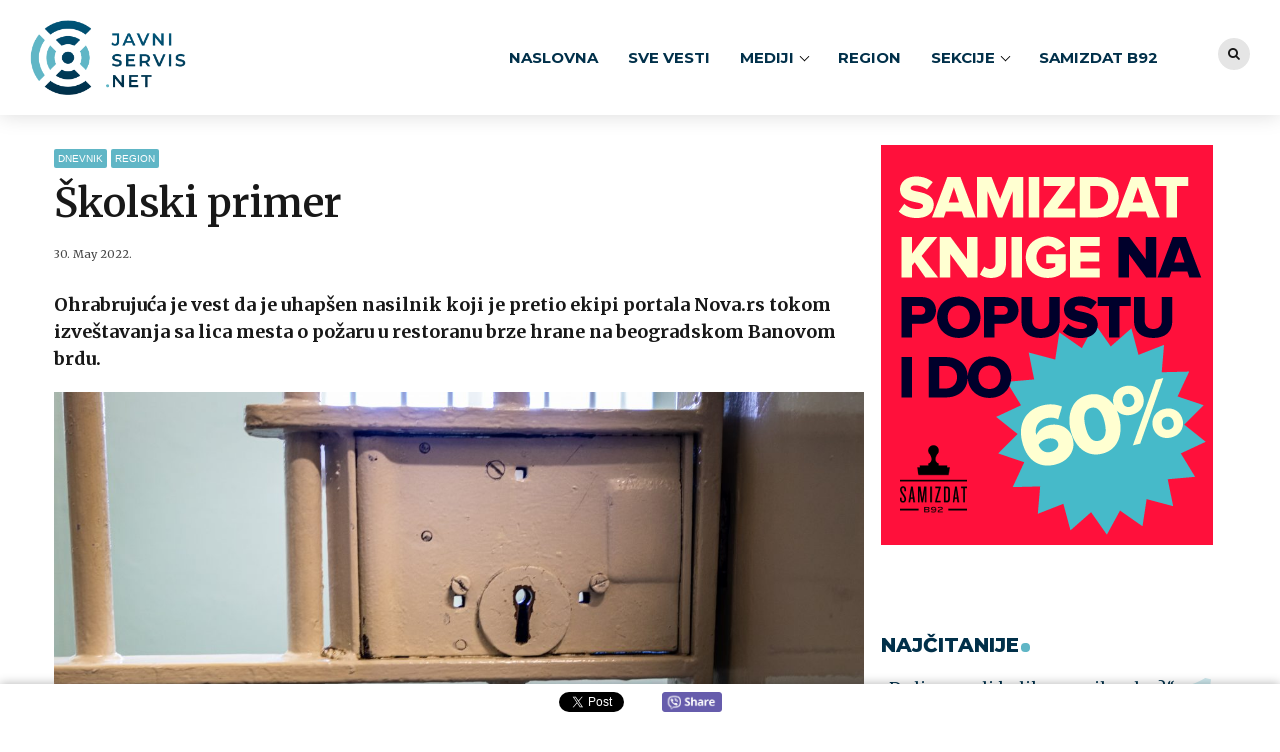

--- FILE ---
content_type: text/html; charset=UTF-8
request_url: https://javniservis.net/dnevnik/skolski-primer/
body_size: 22807
content:
<!DOCTYPE html>
<html class="no-js" lang="en-US" data-bt-theme="Bold News Child 1.0.0">
<head><meta http-equiv="Content-Type" content="text/html; charset=utf-8">
<!-- Google Tag Manager -->
<script>(function(w,d,s,l,i){w[l]=w[l]||[];w[l].push({'gtm.start':
new Date().getTime(),event:'gtm.js'});var f=d.getElementsByTagName(s)[0],
j=d.createElement(s),dl=l!='dataLayer'?'&l='+l:'';j.async=true;j.src=
'https://www.googletagmanager.com/gtm.js?id='+i+dl;f.parentNode.insertBefore(j,f);
})(window,document,'script','dataLayer','GTM-TBSM57R');</script>
<!-- End Google Tag Manager -->
<meta property="twitter:card" content="summary"><meta property="og:title" content="Školski primer" /><meta property="og:type" content="article" /><meta property="og:url" content="https://javniservis.net/dnevnik/skolski-primer/" />		<meta charset="UTF-8">
		<meta name="viewport" content="width=device-width, initial-scale=1, maximum-scale=1, user-scalable=no">
		<meta name="mobile-web-app-capable" content="yes">
		<meta name="apple-mobile-web-app-capable" content="yes"><meta name='robots' content='index, follow, max-image-preview:large, max-snippet:-1, max-video-preview:-1' />

	<!-- This site is optimized with the Yoast SEO Premium plugin v19.0.1 (Yoast SEO v19.4) - https://yoast.com/wordpress/plugins/seo/ -->
	<title>Školski primer - Javni servis</title><link rel="preload" as="style" href="https://fonts.googleapis.com/css?family=Merriweather%3A100%2C200%2C300%2C400%2C500%2C600%2C700%2C800%2C900%2C100italic%2C200italic%2C300italic%2C400italic%2C500italic%2C600italic%2C700italic%2C800italic%2C900italic%7CMerriweather%3A100%2C200%2C300%2C400%2C500%2C600%2C700%2C800%2C900%2C100italic%2C200italic%2C300italic%2C400italic%2C500italic%2C600italic%2C700italic%2C800italic%2C900italic%7CMontserrat%3A100%2C200%2C300%2C400%2C500%2C600%2C700%2C800%2C900%2C100italic%2C200italic%2C300italic%2C400italic%2C500italic%2C600italic%2C700italic%2C800italic%2C900italic%7CMerriweather%3A100%2C200%2C300%2C400%2C500%2C600%2C700%2C800%2C900%2C100italic%2C200italic%2C300italic%2C400italic%2C500italic%2C600italic%2C700italic%2C800italic%2C900italic%7CMerriweather%3A100%2C200%2C300%2C400%2C500%2C600%2C700%2C800%2C900%2C100italic%2C200italic%2C300italic%2C400italic%2C500italic%2C600italic%2C700italic%2C800italic%2C900italic&#038;subset=latin%2Clatin-ext&#038;display=swap" /><link rel="stylesheet" href="https://fonts.googleapis.com/css?family=Merriweather%3A100%2C200%2C300%2C400%2C500%2C600%2C700%2C800%2C900%2C100italic%2C200italic%2C300italic%2C400italic%2C500italic%2C600italic%2C700italic%2C800italic%2C900italic%7CMerriweather%3A100%2C200%2C300%2C400%2C500%2C600%2C700%2C800%2C900%2C100italic%2C200italic%2C300italic%2C400italic%2C500italic%2C600italic%2C700italic%2C800italic%2C900italic%7CMontserrat%3A100%2C200%2C300%2C400%2C500%2C600%2C700%2C800%2C900%2C100italic%2C200italic%2C300italic%2C400italic%2C500italic%2C600italic%2C700italic%2C800italic%2C900italic%7CMerriweather%3A100%2C200%2C300%2C400%2C500%2C600%2C700%2C800%2C900%2C100italic%2C200italic%2C300italic%2C400italic%2C500italic%2C600italic%2C700italic%2C800italic%2C900italic%7CMerriweather%3A100%2C200%2C300%2C400%2C500%2C600%2C700%2C800%2C900%2C100italic%2C200italic%2C300italic%2C400italic%2C500italic%2C600italic%2C700italic%2C800italic%2C900italic&#038;subset=latin%2Clatin-ext&#038;display=swap" media="print" onload="this.media='all'" /><noscript><link rel="stylesheet" href="https://fonts.googleapis.com/css?family=Merriweather%3A100%2C200%2C300%2C400%2C500%2C600%2C700%2C800%2C900%2C100italic%2C200italic%2C300italic%2C400italic%2C500italic%2C600italic%2C700italic%2C800italic%2C900italic%7CMerriweather%3A100%2C200%2C300%2C400%2C500%2C600%2C700%2C800%2C900%2C100italic%2C200italic%2C300italic%2C400italic%2C500italic%2C600italic%2C700italic%2C800italic%2C900italic%7CMontserrat%3A100%2C200%2C300%2C400%2C500%2C600%2C700%2C800%2C900%2C100italic%2C200italic%2C300italic%2C400italic%2C500italic%2C600italic%2C700italic%2C800italic%2C900italic%7CMerriweather%3A100%2C200%2C300%2C400%2C500%2C600%2C700%2C800%2C900%2C100italic%2C200italic%2C300italic%2C400italic%2C500italic%2C600italic%2C700italic%2C800italic%2C900italic%7CMerriweather%3A100%2C200%2C300%2C400%2C500%2C600%2C700%2C800%2C900%2C100italic%2C200italic%2C300italic%2C400italic%2C500italic%2C600italic%2C700italic%2C800italic%2C900italic&#038;subset=latin%2Clatin-ext&#038;display=swap" /></noscript>
	<link rel="canonical" href="https://javniservis.net/dnevnik/skolski-primer/" />
	<meta property="og:locale" content="en_US" />
	<meta property="og:type" content="article" />
	<meta property="og:title" content="Školski primer" />
	<meta property="og:description" content="Ohrabrujuća je vest da je uhapšen nasilnik koji je pretio ekipi portala Nova.rs tokom izveštavanja sa lica mesta o požaru u restoranu brze hrane na beogradskom Banovom brdu." />
	<meta property="og:url" content="https://javniservis.net/dnevnik/skolski-primer/" />
	<meta property="og:site_name" content="Javni servis" />
	<meta property="article:publisher" content="https://www.facebook.com/javniservis.net/" />
	<meta property="article:published_time" content="2022-05-30T14:15:45+00:00" />
	<meta property="og:image" content="https://javniservis.net/wp-content/uploads/2022/05/grant-durr-PPWXd6bvRoM-unsplash-scaled.jpg" />
	<meta property="og:image:width" content="2048" />
	<meta property="og:image:height" content="1365" />
	<meta property="og:image:type" content="image/jpeg" />
	<meta name="author" content="Javni servis" />
	<meta name="twitter:card" content="summary_large_image" />
	<meta name="twitter:creator" content="@JavniServis" />
	<meta name="twitter:site" content="@JavniServis" />
	<meta name="twitter:label1" content="Written by" />
	<meta name="twitter:data1" content="Javni servis" />
	<meta name="twitter:label2" content="Est. reading time" />
	<meta name="twitter:data2" content="3 minutes" />
	<script type="application/ld+json" class="yoast-schema-graph">{"@context":"https://schema.org","@graph":[{"@type":"Organization","@id":"https://javniservis.net/#organization","name":"Javni servis","url":"https://javniservis.net/","sameAs":["https://www.youtube.com/channel/UCa1Ttod7ULQoYGnvZtx13Gg","https://www.facebook.com/javniservis.net/","https://twitter.com/JavniServis"],"logo":{"@type":"ImageObject","inLanguage":"en-US","@id":"https://javniservis.net/#/schema/logo/image/","url":"https://javniservis.net/wp-content/uploads/2019/11/javni-servis-favicon.png","contentUrl":"https://javniservis.net/wp-content/uploads/2019/11/javni-servis-favicon.png","width":600,"height":600,"caption":"Javni servis"},"image":{"@id":"https://javniservis.net/#/schema/logo/image/"}},{"@type":"WebSite","@id":"https://javniservis.net/#website","url":"https://javniservis.net/","name":"Javni servis","description":"","publisher":{"@id":"https://javniservis.net/#organization"},"potentialAction":[{"@type":"SearchAction","target":{"@type":"EntryPoint","urlTemplate":"https://javniservis.net/?s={search_term_string}"},"query-input":"required name=search_term_string"}],"inLanguage":"en-US"},{"@type":"ImageObject","inLanguage":"en-US","@id":"https://javniservis.net/dnevnik/skolski-primer/#primaryimage","url":"https://javniservis.net/wp-content/uploads/2022/05/grant-durr-PPWXd6bvRoM-unsplash-scaled.jpg","contentUrl":"https://javniservis.net/wp-content/uploads/2022/05/grant-durr-PPWXd6bvRoM-unsplash-scaled.jpg","width":2048,"height":1365},{"@type":"WebPage","@id":"https://javniservis.net/dnevnik/skolski-primer/","url":"https://javniservis.net/dnevnik/skolski-primer/","name":"Školski primer - Javni servis","isPartOf":{"@id":"https://javniservis.net/#website"},"primaryImageOfPage":{"@id":"https://javniservis.net/dnevnik/skolski-primer/#primaryimage"},"image":{"@id":"https://javniservis.net/dnevnik/skolski-primer/#primaryimage"},"thumbnailUrl":"https://javniservis.net/wp-content/uploads/2022/05/grant-durr-PPWXd6bvRoM-unsplash-scaled.jpg","datePublished":"2022-05-30T14:15:45+00:00","dateModified":"2022-05-30T14:15:45+00:00","breadcrumb":{"@id":"https://javniservis.net/dnevnik/skolski-primer/#breadcrumb"},"inLanguage":"en-US","potentialAction":[{"@type":"ReadAction","target":["https://javniservis.net/dnevnik/skolski-primer/"]}]},{"@type":"BreadcrumbList","@id":"https://javniservis.net/dnevnik/skolski-primer/#breadcrumb","itemListElement":[{"@type":"ListItem","position":1,"name":"Home","item":"https://javniservis.net/"},{"@type":"ListItem","position":2,"name":"Školski primer"}]},{"@type":"Article","@id":"https://javniservis.net/dnevnik/skolski-primer/#article","isPartOf":{"@id":"https://javniservis.net/dnevnik/skolski-primer/"},"author":{"name":"Javni servis","@id":"https://javniservis.net/#/schema/person/381213285a32fc710db19de382e740d4"},"headline":"Školski primer","datePublished":"2022-05-30T14:15:45+00:00","dateModified":"2022-05-30T14:15:45+00:00","mainEntityOfPage":{"@id":"https://javniservis.net/dnevnik/skolski-primer/"},"wordCount":619,"publisher":{"@id":"https://javniservis.net/#organization"},"image":{"@id":"https://javniservis.net/dnevnik/skolski-primer/#primaryimage"},"thumbnailUrl":"https://javniservis.net/wp-content/uploads/2022/05/grant-durr-PPWXd6bvRoM-unsplash-scaled.jpg","keywords":["Nasilje nad novinarima"],"articleSection":["Dnevnik","Region"],"inLanguage":"en-US"},{"@type":"Person","@id":"https://javniservis.net/#/schema/person/381213285a32fc710db19de382e740d4","name":"Javni servis","image":{"@type":"ImageObject","inLanguage":"en-US","@id":"https://javniservis.net/#/schema/person/image/","url":"https://secure.gravatar.com/avatar/c90d8e7e75e1d2c3d823772d83f7ff2b?s=96&d=mm&r=g","contentUrl":"https://secure.gravatar.com/avatar/c90d8e7e75e1d2c3d823772d83f7ff2b?s=96&d=mm&r=g","caption":"Javni servis"}}]}</script>
	<!-- / Yoast SEO Premium plugin. -->


<link rel='dns-prefetch' href='//www.google.com' />
<link rel='dns-prefetch' href='//fonts.googleapis.com' />
<link href='https://fonts.gstatic.com' crossorigin rel='preconnect' />
<link rel="alternate" type="application/rss+xml" title="Javni servis &raquo; Feed" href="https://javniservis.net/feed/" />
<link rel="alternate" type="application/rss+xml" title="Javni servis &raquo; Comments Feed" href="https://javniservis.net/comments/feed/" />
<link rel="alternate" type="application/rss+xml" title="Javni servis &raquo; Školski primer Comments Feed" href="https://javniservis.net/dnevnik/skolski-primer/feed/" />
<script>window.bt_bb_preview = false</script><script>window.bt_bb_custom_elements = true;</script><style type="text/css">
img.wp-smiley,
img.emoji {
	display: inline !important;
	border: none !important;
	box-shadow: none !important;
	height: 1em !important;
	width: 1em !important;
	margin: 0 .07em !important;
	vertical-align: -0.1em !important;
	background: none !important;
	padding: 0 !important;
}
</style>
	<link rel='stylesheet' id='wp-block-library-css'  href='https://javniservis.net/wp-includes/css/dist/block-library/style.min.css?ver=5.8.1' type='text/css' media='all' />
<link rel='stylesheet' id='contact-form-7-css'  href='https://javniservis.net/wp-content/plugins/contact-form-7/includes/css/styles.css?ver=5.5.6.1' type='text/css' media='all' />
<link rel='stylesheet' id='wordpress-popular-posts-css-css'  href='https://javniservis.net/wp-content/plugins/wordpress-popular-posts/assets/css/wpp.css?ver=6.0.5' type='text/css' media='all' />
<link rel='stylesheet' id='bold-news-style-css'  href='https://javniservis.net/wp-content/themes/bold-news/style.css?ver=5.8.1' type='text/css' media='all' />
<style id='bold-news-style-inline-css' type='text/css'>
select, input{font-family: Merriweather;} input:not([type='checkbox']):not([type='radio']), textarea, select{ font-family: "Merriweather";} html a:hover, .btLightSkin a:hover, .btDarkSkin .btLightSkin a:hover, .btLightSkin .btDarkSkin .btLightSkin a:hover, .btDarkSkin a:hover, .btLightSkin .btDarkSkin a:hover, .btDarkSkin.btLightSkin .btDarkSkin a:hover{ color: #015477;} .btLightSkin .btText a, .btDarkSkin .btLightSkin .btText a, .btLightSkin .btDarkSkin .btLightSkin .btText a, .btDarkSkin .btText a, .btLightSkin .btDarkSkin .btText a, .btDarkSkin.btLightSkin .btDarkSkin .btText a{color: #015477;} figcaption{ font-family: Merriweather;} body{font-family: "Merriweather",Arial,sans-serif;} .btContentHolder blockquote{ font-family: Merriweather;} .btContentHolder blockquote:before{ font-family: Merriweather;} .btContentHolder cite{ font-family: Merriweather;} h1, h2, h3, h4, h5, h6{font-family: "Merriweather";} .btContentHolder table thead th{ background-color: #015477; font-family: Merriweather; -webkit-box-shadow: 0 -3px 0 #000d12; box-shadow: 0 -3px 0 #000d12;} .btAccentColorBackground{background-color: #015477 !important;} .btAccentColorBackground .headline b.animate.animated{color: #60b6c6;} .btAccentColorBackground .btDash.bottomDash .dash:after{border-color: #60b6c6;} .btAccentDarkColorBackground{background-color: #000d12 !important;} .btAccentDarkColorBackground .headline b.animate.animated{color: #60b6c6;} .btAccentVeryDarkColorBackground{background-color: #000000 !important;} .btAccentLightColorBackground{background-color: rgba(1,84,119,0.7) !important;} .btAlternateColorBackground{background-color: #60b6c6 !important;} .btAlternateDarkColorBackground{background-color: #337f8d !important;} .btAlternateVeryDarkColorBackground{background-color: #2c6e7b !important;} .btAlternateLightColorBackground{background-color: rgba(96,182,198,0.6) !important;} .btAccentDarkHeader .btPreloader .animation > div:first-child, .btLightAccentHeader .btPreloader .animation > div:first-child{ background-color: #000d12;} .btPreloader .animation .preloaderLogo{height: 75px;} .btPageHeadline .header .dash .btSuperTitleHeading{font-family: Merriweather;} .btPageHeadline .header .dash .btSubTitleHeading{font-family: Merriweather;} .mainHeader{ font-family: "Montserrat";} .btMenuVertical.btAccentDarkHeader .mainHeader, .btMenuVertical.btLightAccentHeader .mainHeader{background-color: #015477;} .menuPort{font-family: "Montserrat";} .menuPort nav ul ul li > a:hover, .menuPort nav ul ul li > .bt_mega_menu_title:hover{color: #015477 !important;} .menuPort nav > ul > li > a, .menuPort nav > ul > li > .bt_mega_menu_title{line-height: 75px;} .btTextLogo{ line-height: 75px;} .btLogoArea .logo{line-height: 75px;} .btLogoArea .logo img{height: 75px;} .btHorizontalMenuTrigger:hover:before, .btHorizontalMenuTrigger:hover:after{border-color: #015477;} .btHorizontalMenuTrigger:hover .btIco{border-color: #015477;} .btMenuHorizontal .menuPort nav > ul > li.current-menu-ancestor > a, .btMenuHorizontal .menuPort nav > ul > li.current-page-ancestor > a, .btMenuHorizontal .menuPort nav > ul > li.current-menu-item > a, .btMenuHorizontal .menuPort nav > ul > li.current-menu-ancestor > .bt_mega_menu_title, .btMenuHorizontal .menuPort nav > ul > li.current-page-ancestor > .bt_mega_menu_title, .btMenuHorizontal .menuPort nav > ul > li.current-menu-item > .bt_mega_menu_title{color: #015477;} .btMenuHorizontal .menuPort ul ul li > a:before{ background-color: #015477;} .btMenuHorizontal .menuPort ul ul li.menu-item-has-children > a:hover:after{ color: #015477;} .btMenuHorizontal .menuPort ul ul li.current-menu-item > a:hover:before{background-color: #015477; border-color: #015477;} body.btMenuHorizontal .subToggler{ line-height: 75px;} .btMenuHorizontal .menuPort > nav > ul ul{ font-family: Merriweather;} html:not(.touch) body.btMenuHorizontal .menuPort > nav > ul > li.btMenuWideDropdown > ul > li > a{ font-family: Merriweather;} @media (min-width: 1024px){html.touch body.btMenuHorizontal .menuPort > nav > ul > li.btMenuWideDropdown > ul > li > a{ font-family: Merriweather;} html.touch body.btMenuHorizontal .menuPort > nav > ul li.btMenuWideDropdown .subToggler{ margin: 0 0 -75px 0;} }.btMenuHorizontal.btMenuBelowLogo .menuPort{height: 75px;} .btAccentLightHeader.btMenuHorizontal .btBelowLogoArea .topBarInMenu a.btIconWidget.btAccentIconWidget:hover .btIco.btIcoDefaultType.btIcoDefaultColor .btIcoHolder:before, .btAccentLightHeader.btMenuHorizontal .btBelowLogoArea .topBarInMenu .widget_shopping_cart .widget_shopping_cart_content.on .btIco.btIcoDefaultType.btIcoDefaultColor .btIcoHolder:before, .btAccentLightHeader.btMenuHorizontal .topBar .topBarInMenu a.btIconWidget.btAccentIconWidget:hover .btIco.btIcoDefaultType.btIcoDefaultColor .btIcoHolder:before, .btAccentLightHeader.btMenuHorizontal .topBar .topBarInMenu .widget_shopping_cart .widget_shopping_cart_content.on .btIco.btIcoDefaultType.btIcoDefaultColor .btIcoHolder:before{color: #015477 !important;} .btAccentLightHeader.btMenuHorizontal .btBelowLogoArea .topBarInMenu .widget_shopping_cart .btIco:hover .btIcoHolder:before, .btAccentLightHeader.btMenuHorizontal .topBar .topBarInMenu .widget_shopping_cart .btIco:hover .btIcoHolder:before{color: #015477 !important;} .btAccentLightHeader.btMenuHorizontal .btBelowLogoArea .topBarInMenu .btSearch .btIco a:hover:before, .btAccentLightHeader.btMenuHorizontal .topBar .topBarInMenu .btSearch .btIco a:hover:before{ color: #015477 !important;} .btAccentLightHeader.btMenuHorizontal .topTools a.btIconWidget.btAccentIconWidget:hover .btIco.btIcoDefaultType.btIcoDefaultColor .btIcoHolder:before, .btAccentLightHeader.btMenuHorizontal .topTools .widget_shopping_cart .widget_shopping_cart_content.on .btIco.btIcoDefaultType.btIcoDefaultColor .btIcoHolder:before{color: #015477 !important;} .btAccentLightHeader.btMenuHorizontal .topTools .widget_shopping_cart .btIco:hover .btIcoHolder:before{color: #015477 !important;} .btAccentLightHeader.btMenuHorizontal .topTools .btSearch .btIco a:hover:before{ color: #015477 !important;} .btAccentLightHeader.btMenuHorizontal:not(.btBelowMenu) .btBelowLogoArea, .btAccentLightHeader.btMenuHorizontal:not(.btBelowMenu) .topBar, .btAccentLightHeader.btMenuHorizontal.btStickyHeaderActive .btBelowLogoArea, .btAccentLightHeader.btMenuHorizontal.btStickyHeaderActive .topBar{background-color: #015477;} .btAccentLightHeader.btMenuHorizontal:not(.btBelowMenu) .btBelowLogoArea:before, .btAccentLightHeader.btMenuHorizontal:not(.btBelowMenu) .topBar:before, .btAccentLightHeader.btMenuHorizontal.btStickyHeaderActive .btBelowLogoArea:before, .btAccentLightHeader.btMenuHorizontal.btStickyHeaderActive .topBar:before{ background-color: #015477;} .btAccentLightHeader.btMenuHorizontal.btBelowMenu:not(.btStickyHeaderActive) .mainHeader .btBelowLogoArea, .btAccentLightHeader.btMenuHorizontal.btBelowMenu:not(.btStickyHeaderActive) .mainHeader .topBar{background-color: #015477;} .btLightSkin.btLightHeader.btMenuHorizontal.btMenuBelowLogo .btBelowLogoArea .menuPort > nav > ul > li.current-menu-item > a, .btLightSkin.btLightHeader.btMenuHorizontal.btMenuBelowLogo .btBelowLogoArea .menuPort > nav > ul > li.current-menu-item > .bt_mega_menu_title, .btLightSkin.btLightHeader.btMenuHorizontal.btMenuBelowLogo .btBelowLogoArea .menuPort > nav > ul > li.current-menu-ancestor > a, .btLightSkin.btLightHeader.btMenuHorizontal.btMenuBelowLogo .btBelowLogoArea .menuPort > nav > ul > li.current-menu-ancestor > .bt_mega_menu_title, .btLightSkin.btLightHeader.btMenuHorizontal.btMenuBelowLogo .btBelowLogoArea .menuPort > nav > ul > li.current-page-ancestor > a, .btLightSkin.btLightHeader.btMenuHorizontal.btMenuBelowLogo .btBelowLogoArea .menuPort > nav > ul > li.current-page-ancestor > .bt_mega_menu_title, .btDarkSkin.btLightHeader.btMenuHorizontal.btMenuBelowLogo .btBelowLogoArea .menuPort > nav > ul > li.current-menu-item > a, .btDarkSkin.btLightHeader.btMenuHorizontal.btMenuBelowLogo .btBelowLogoArea .menuPort > nav > ul > li.current-menu-item > .bt_mega_menu_title, .btDarkSkin.btLightHeader.btMenuHorizontal.btMenuBelowLogo .btBelowLogoArea .menuPort > nav > ul > li.current-menu-ancestor > a, .btDarkSkin.btLightHeader.btMenuHorizontal.btMenuBelowLogo .btBelowLogoArea .menuPort > nav > ul > li.current-menu-ancestor > .bt_mega_menu_title, .btDarkSkin.btLightHeader.btMenuHorizontal.btMenuBelowLogo .btBelowLogoArea .menuPort > nav > ul > li.current-page-ancestor > a, .btDarkSkin.btLightHeader.btMenuHorizontal.btMenuBelowLogo .btBelowLogoArea .menuPort > nav > ul > li.current-page-ancestor > .bt_mega_menu_title, .btLightSkin.btLightHeader.btMenuHorizontal.btMenuBelowLogo .topBar .menuPort > nav > ul > li.current-menu-item > a, .btLightSkin.btLightHeader.btMenuHorizontal.btMenuBelowLogo .topBar .menuPort > nav > ul > li.current-menu-item > .bt_mega_menu_title, .btLightSkin.btLightHeader.btMenuHorizontal.btMenuBelowLogo .topBar .menuPort > nav > ul > li.current-menu-ancestor > a, .btLightSkin.btLightHeader.btMenuHorizontal.btMenuBelowLogo .topBar .menuPort > nav > ul > li.current-menu-ancestor > .bt_mega_menu_title, .btLightSkin.btLightHeader.btMenuHorizontal.btMenuBelowLogo .topBar .menuPort > nav > ul > li.current-page-ancestor > a, .btLightSkin.btLightHeader.btMenuHorizontal.btMenuBelowLogo .topBar .menuPort > nav > ul > li.current-page-ancestor > .bt_mega_menu_title, .btDarkSkin.btLightHeader.btMenuHorizontal.btMenuBelowLogo .topBar .menuPort > nav > ul > li.current-menu-item > a, .btDarkSkin.btLightHeader.btMenuHorizontal.btMenuBelowLogo .topBar .menuPort > nav > ul > li.current-menu-item > .bt_mega_menu_title, .btDarkSkin.btLightHeader.btMenuHorizontal.btMenuBelowLogo .topBar .menuPort > nav > ul > li.current-menu-ancestor > a, .btDarkSkin.btLightHeader.btMenuHorizontal.btMenuBelowLogo .topBar .menuPort > nav > ul > li.current-menu-ancestor > .bt_mega_menu_title, .btDarkSkin.btLightHeader.btMenuHorizontal.btMenuBelowLogo .topBar .menuPort > nav > ul > li.current-page-ancestor > a, .btDarkSkin.btLightHeader.btMenuHorizontal.btMenuBelowLogo .topBar .menuPort > nav > ul > li.current-page-ancestor > .bt_mega_menu_title{color: #015477 !important;} .btLightHeader.btMenuHorizontal.btMenuBelowLogo .mainHeader .topBarInMenu a:hover.btIconWidget .btIconWidgetContent{color: #015477;} .btLightHeader.btMenuHorizontal.btMenuBelowLogo .mainHeader .topBarInMenu span.btIconWidget .btIco.btIcoDefaultType.btIcoDefaultColor .btIcoHolder:before, .btLightHeader.btMenuHorizontal.btMenuBelowLogo .mainHeader .topBarInMenu a.btIconWidget .btIco.btIcoDefaultType.btIcoDefaultColor .btIcoHolder:before{ -webkit-box-shadow: 0 0 0 0 #015477 inset; box-shadow: 0 0 0 0 #015477 inset;} .btLightHeader.btMenuHorizontal.btMenuBelowLogo .mainHeader .topBarInMenu span.btIconWidget.btAccentIconWidget .btIco.btIcoDefaultType.btIcoDefaultColor .btIcoHolder:before, .btLightHeader.btMenuHorizontal.btMenuBelowLogo .mainHeader .topBarInMenu a.btIconWidget.btAccentIconWidget .btIco.btIcoDefaultType.btIcoDefaultColor .btIcoHolder:before{color: #015477; -webkit-box-shadow: 0 0 0 0 #015477 inset; box-shadow: 0 0 0 0 #015477 inset;} .btLightHeader.btMenuHorizontal.btMenuBelowLogo .mainHeader .topBarInMenu a.btIconWidget.btAccentIconWidget:hover .btIco.btIcoDefaultType.btIcoDefaultColor .btIcoHolder:before, .btLightHeader.btMenuHorizontal.btMenuBelowLogo .mainHeader .topBarInMenu .widget_shopping_cart .widget_shopping_cart_content.on .btIco.btIcoDefaultType.btIcoDefaultColor .btIcoHolder:before{ -webkit-box-shadow: 0 0 0 1.5em #015477 inset; box-shadow: 0 0 0 1.5em #015477 inset;} .btLightHeader.btMenuHorizontal.btMenuBelowLogo .mainHeader .topBarInMenu .widget_shopping_cart .btIco:hover .btIcoHolder:before{ -webkit-box-shadow: 0 0 0 1.5em #015477 inset !important; box-shadow: 0 0 0 1.5em #015477 inset !important;} .btLightHeader.btMenuHorizontal.btMenuBelowLogo .mainHeader .topBarInMenu .btSearch .btIco a:hover:before{-webkit-box-shadow: 0 0 0 1.5em #015477 inset !important; box-shadow: 0 0 0 1.5em #015477 inset !important;} .btLightHeader.btMenuHorizontal .topTools a:hover.btIconWidget .btIconWidgetContent{color: #015477;} .btLightHeader.btMenuHorizontal .topTools span.btIconWidget.btAccentIconWidget .btIco.btIcoDefaultType.btIcoDefaultColor .btIcoHolder:before, .btLightHeader.btMenuHorizontal .topTools a.btIconWidget.btAccentIconWidget .btIco.btIcoDefaultType.btIcoDefaultColor .btIcoHolder:before{color: #015477;} .btLightHeader.btMenuHorizontal .topTools a.btIconWidget.btAccentIconWidget:hover .btIco.btIcoDefaultType.btIcoDefaultColor .btIcoHolder:before{ -webkit-box-shadow: 0 0 0 1.5em #015477 inset; box-shadow: 0 0 0 1.5em #015477 inset;} .btLightHeader.btMenuHorizontal .topTools .btSearch .btIco a:hover:before{-webkit-box-shadow: 0 0 0 1.5em #015477 inset !important; box-shadow: 0 0 0 1.5em #015477 inset !important;} .btAccentDarkHeader.btMenuHorizontal .mainHeader .topTools a:hover.btIconWidget .btIconWidgetContent{color: #015477;} .btAccentDarkHeader.btMenuHorizontal .mainHeader .topTools span.btIconWidget.btAccentIconWidget .btIco.btIcoDefaultType.btIcoDefaultColor .btIcoHolder:before, .btAccentDarkHeader.btMenuHorizontal .mainHeader .topTools a.btIconWidget.btAccentIconWidget .btIco.btIcoDefaultType.btIcoDefaultColor .btIcoHolder:before{color: #015477;} .btAccentDarkHeader.btMenuHorizontal .mainHeader .topTools a.btIconWidget.btAccentIconWidget:hover .btIco.btIcoDefaultType.btIcoDefaultColor .btIcoHolder:before{ -webkit-box-shadow: 0 0 0 1.5em #015477 inset; box-shadow: 0 0 0 1.5em #015477 inset;} .btAccentDarkHeader.btMenuHorizontal .mainHeader .topTools .btSearch .btIco a:hover:before{-webkit-box-shadow: 0 0 0 1.5em #015477 inset !important; box-shadow: 0 0 0 1.5em #015477 inset !important;} .btLightSkin.btAccentDarkHeader.btMenuHorizontal.btMenuBelowLogo .mainHeader .menuPort > nav > ul > li.current-menu-item > a, .btLightSkin.btAccentDarkHeader.btMenuHorizontal.btMenuBelowLogo .mainHeader .menuPort > nav > ul > li.current-menu-item > .bt_mega_menu_title, .btLightSkin.btAccentDarkHeader.btMenuHorizontal.btMenuBelowLogo .mainHeader .menuPort > nav > ul > li.current-menu-ancestor > a, .btLightSkin.btAccentDarkHeader.btMenuHorizontal.btMenuBelowLogo .mainHeader .menuPort > nav > ul > li.current-menu-ancestor > .bt_mega_menu_title, .btLightSkin.btAccentDarkHeader.btMenuHorizontal.btMenuBelowLogo .mainHeader .menuPort > nav > ul > li.current-page-ancestor > a, .btLightSkin.btAccentDarkHeader.btMenuHorizontal.btMenuBelowLogo .mainHeader .menuPort > nav > ul > li.current-page-ancestor > .bt_mega_menu_title, .btDarkSkin.btAccentDarkHeader.btMenuHorizontal.btMenuBelowLogo .mainHeader .menuPort > nav > ul > li.current-menu-item > a, .btDarkSkin.btAccentDarkHeader.btMenuHorizontal.btMenuBelowLogo .mainHeader .menuPort > nav > ul > li.current-menu-item > .bt_mega_menu_title, .btDarkSkin.btAccentDarkHeader.btMenuHorizontal.btMenuBelowLogo .mainHeader .menuPort > nav > ul > li.current-menu-ancestor > a, .btDarkSkin.btAccentDarkHeader.btMenuHorizontal.btMenuBelowLogo .mainHeader .menuPort > nav > ul > li.current-menu-ancestor > .bt_mega_menu_title, .btDarkSkin.btAccentDarkHeader.btMenuHorizontal.btMenuBelowLogo .mainHeader .menuPort > nav > ul > li.current-page-ancestor > a, .btDarkSkin.btAccentDarkHeader.btMenuHorizontal.btMenuBelowLogo .mainHeader .menuPort > nav > ul > li.current-page-ancestor > .bt_mega_menu_title{color: #015477 !important;} .btAccentDarkHeader.btMenuHorizontal.btMenuBelowLogo .mainHeader .topBarInMenu a:hover.btIconWidget .btIconWidgetContent{color: #015477;} .btAccentDarkHeader.btMenuHorizontal.btMenuBelowLogo .mainHeader .topBarInMenu span.btIconWidget .btIco.btIcoDefaultType.btIcoDefaultColor .btIcoHolder:before, .btAccentDarkHeader.btMenuHorizontal.btMenuBelowLogo .mainHeader .topBarInMenu a.btIconWidget .btIco.btIcoDefaultType.btIcoDefaultColor .btIcoHolder:before{ -webkit-box-shadow: 0 0 0 0 #015477 inset; box-shadow: 0 0 0 0 #015477 inset;} .btAccentDarkHeader.btMenuHorizontal.btMenuBelowLogo .mainHeader .topBarInMenu span.btIconWidget.btAccentIconWidget .btIco.btIcoDefaultType.btIcoDefaultColor .btIcoHolder:before, .btAccentDarkHeader.btMenuHorizontal.btMenuBelowLogo .mainHeader .topBarInMenu a.btIconWidget.btAccentIconWidget .btIco.btIcoDefaultType.btIcoDefaultColor .btIcoHolder:before{color: #015477; -webkit-box-shadow: 0 0 0 0 #015477 inset; box-shadow: 0 0 0 0 #015477 inset;} .btAccentDarkHeader.btMenuHorizontal.btMenuBelowLogo .mainHeader .topBarInMenu a.btIconWidget.btAccentIconWidget:hover .btIco.btIcoDefaultType.btIcoDefaultColor .btIcoHolder:before, .btAccentDarkHeader.btMenuHorizontal.btMenuBelowLogo .mainHeader .topBarInMenu .widget_shopping_cart .widget_shopping_cart_content.on .btIco.btIcoDefaultType.btIcoDefaultColor .btIcoHolder:before{ -webkit-box-shadow: 0 0 0 1.5em #015477 inset; box-shadow: 0 0 0 1.5em #015477 inset;} .btAccentDarkHeader.btMenuHorizontal.btMenuBelowLogo .mainHeader .topBarInMenu .widget_shopping_cart .btIco:hover .btIcoHolder:before{ -webkit-box-shadow: 0 0 0 1.5em #015477 inset !important; box-shadow: 0 0 0 1.5em #015477 inset !important;} .btAccentDarkHeader.btMenuHorizontal.btMenuBelowLogo .mainHeader .topBarInMenu .btSearch .btIco a:hover:before{-webkit-box-shadow: 0 0 0 1.5em #015477 inset !important; box-shadow: 0 0 0 1.5em #015477 inset !important;} .btAccentDarkHeader.btMenuHorizontal:not(.btMenuBelowLogo) .mainHeader .topBarInMenu a.btIconWidget.btAccentIconWidget:hover .btIco.btIcoDefaultType.btIcoDefaultColor .btIcoHolder:before, .btAccentDarkHeader.btMenuHorizontal:not(.btMenuBelowLogo) .mainHeader .topBarInMenu .widget_shopping_cart .widget_shopping_cart_content.on .btIco.btIcoDefaultType.btIcoDefaultColor .btIcoHolder:before{color: #015477 !important;} .btAccentDarkHeader.btMenuHorizontal:not(.btMenuBelowLogo) .mainHeader .topBarInMenu .widget_shopping_cart .btIco:hover .btIcoHolder:before{color: #015477 !important;} .btAccentDarkHeader.btMenuHorizontal:not(.btMenuBelowLogo) .mainHeader .topBarInMenu .btSearch .btIco a:hover:before{ color: #015477 !important;} .btAccentDarkHeader.btMenuHorizontal:not(.btBelowMenu) .mainHeader, .btAccentDarkHeader.btMenuHorizontal.btStickyHeaderActive .mainHeader{background-color: #015477;} .btAccentDarkHeader.btMenuHorizontal.btBelowMenu:not(.btStickyHeaderActive) .mainHeader .port .btLogoArea{background-color: #015477;} .btLightAccentHeader.btMenuHorizontal:not(.btMenuBelowLogo):not(.btStickyHeaderActive) .mainHeader .topBarInMenu a.btIconWidget.btAccentIconWidget:hover .btIco.btIcoDefaultType.btIcoDefaultColor .btIcoHolder:before, .btLightAccentHeader.btMenuHorizontal:not(.btMenuBelowLogo):not(.btStickyHeaderActive) .mainHeader .topBarInMenu .widget_shopping_cart .widget_shopping_cart_content.on .btIco.btIcoDefaultType.btIcoDefaultColor .btIcoHolder:before{color: #015477 !important;} .btLightAccentHeader.btMenuHorizontal:not(.btMenuBelowLogo):not(.btStickyHeaderActive) .mainHeader .topBarInMenu .widget_shopping_cart .btIco:hover .btIcoHolder:before{color: #015477 !important;} .btLightAccentHeader.btMenuHorizontal:not(.btMenuBelowLogo):not(.btStickyHeaderActive) .mainHeader .topBarInMenu .btSearch .btIco a:hover:before{ color: #015477;} .btLightAccentHeader.btMenuHorizontal:not(.btBelowMenu) .mainHeader, .btLightAccentHeader.btMenuHorizontal.btStickyHeaderActive .mainHeader{background-color: #015477;} .btLightAccentHeader.btMenuHorizontal.btBelowMenu:not(.btStickyHeaderActive) .mainHeader .port .btLogoArea{background-color: #015477;} .btLightSkin.btBlackHeader.btMenuHorizontal .mainHeader .menuPort > nav > ul > li.current-menu-item > a, .btLightSkin.btBlackHeader.btMenuHorizontal .mainHeader .menuPort > nav > ul > li.current-menu-item > .bt_mega_menu_title, .btLightSkin.btBlackHeader.btMenuHorizontal .mainHeader .menuPort > nav > ul > li.current-menu-ancestor > a, .btLightSkin.btBlackHeader.btMenuHorizontal .mainHeader .menuPort > nav > ul > li.current-menu-ancestor > .bt_mega_menu_title, .btLightSkin.btBlackHeader.btMenuHorizontal .mainHeader .menuPort > nav > ul > li.current-page-ancestor > a, .btLightSkin.btBlackHeader.btMenuHorizontal .mainHeader .menuPort > nav > ul > li.current-page-ancestor > .bt_mega_menu_title, .btDarkSkin.btBlackHeader.btMenuHorizontal .mainHeader .menuPort > nav > ul > li.current-menu-item > a, .btDarkSkin.btBlackHeader.btMenuHorizontal .mainHeader .menuPort > nav > ul > li.current-menu-item > .bt_mega_menu_title, .btDarkSkin.btBlackHeader.btMenuHorizontal .mainHeader .menuPort > nav > ul > li.current-menu-ancestor > a, .btDarkSkin.btBlackHeader.btMenuHorizontal .mainHeader .menuPort > nav > ul > li.current-menu-ancestor > .bt_mega_menu_title, .btDarkSkin.btBlackHeader.btMenuHorizontal .mainHeader .menuPort > nav > ul > li.current-page-ancestor > a, .btDarkSkin.btBlackHeader.btMenuHorizontal .mainHeader .menuPort > nav > ul > li.current-page-ancestor > .bt_mega_menu_title{color: #015477 !important;} .btBlackHeader.btMenuHorizontal .mainHeader .topTools a:hover.btIconWidget .btIconWidgetContent, .btBlackHeader.btMenuHorizontal .mainHeader .topBarInMenu a:hover.btIconWidget .btIconWidgetContent{color: #015477;} .btBlackHeader.btMenuHorizontal .mainHeader .topTools span.btIconWidget.btAccentIconWidget .btIco.btIcoDefaultType.btIcoDefaultColor .btIcoHolder:before, .btBlackHeader.btMenuHorizontal .mainHeader .topTools a.btIconWidget.btAccentIconWidget .btIco.btIcoDefaultType.btIcoDefaultColor .btIcoHolder:before, .btBlackHeader.btMenuHorizontal .mainHeader .topBarInMenu span.btIconWidget.btAccentIconWidget .btIco.btIcoDefaultType.btIcoDefaultColor .btIcoHolder:before, .btBlackHeader.btMenuHorizontal .mainHeader .topBarInMenu a.btIconWidget.btAccentIconWidget .btIco.btIcoDefaultType.btIcoDefaultColor .btIcoHolder:before{color: #015477; -webkit-box-shadow: 0 0 0 0 #015477 inset; box-shadow: 0 0 0 0 #015477 inset;} .btBlackHeader.btMenuHorizontal .mainHeader .topTools a.btIconWidget.btAccentIconWidget:hover .btIco.btIcoDefaultType.btIcoDefaultColor .btIcoHolder:before, .btBlackHeader.btMenuHorizontal .mainHeader .topBarInMenu a.btIconWidget.btAccentIconWidget:hover .btIco.btIcoDefaultType.btIcoDefaultColor .btIcoHolder:before{ -webkit-box-shadow: 0 0 0 1.5em #015477 inset; box-shadow: 0 0 0 1.5em #015477 inset;} .btBlackHeader.btMenuHorizontal .mainHeader .topTools a.btIconWidget.btAccentIconWidget:hover .btIco.btIcoDefaultType.btIcoDefaultColor .btIcoHolder:before, .btBlackHeader.btMenuHorizontal .mainHeader .topTools .widget_shopping_cart .widget_shopping_cart_content.on .btIco.btIcoDefaultType.btIcoDefaultColor .btIcoHolder:before, .btBlackHeader.btMenuHorizontal .mainHeader .topBarInMenu a.btIconWidget.btAccentIconWidget:hover .btIco.btIcoDefaultType.btIcoDefaultColor .btIcoHolder:before, .btBlackHeader.btMenuHorizontal .mainHeader .topBarInMenu .widget_shopping_cart .widget_shopping_cart_content.on .btIco.btIcoDefaultType.btIcoDefaultColor .btIcoHolder:before{ -webkit-box-shadow: 0 0 0 1.5em #015477 inset !important; box-shadow: 0 0 0 1.5em #015477 inset !important;} .btBlackHeader.btMenuHorizontal .mainHeader .topTools .widget_shopping_cart .btIco:hover .btIcoHolder:before, .btBlackHeader.btMenuHorizontal .mainHeader .topBarInMenu .widget_shopping_cart .btIco:hover .btIcoHolder:before{ -webkit-box-shadow: 0 0 0 1.5em #015477 inset !important; box-shadow: 0 0 0 1.5em #015477 inset !important;} .btBlackHeader.btMenuHorizontal .mainHeader .topTools .widget_shopping_cart .widget_shopping_cart_content .btIconWidget .btIco.btIcoDefaultType.btIcoDefaultColor .btIcoHolder:before, .btBlackHeader.btMenuHorizontal .mainHeader .topBarInMenu .widget_shopping_cart .widget_shopping_cart_content .btIconWidget .btIco.btIcoDefaultType.btIcoDefaultColor .btIcoHolder:before{ -webkit-box-shadow: 0 0 0 0 #015477 inset; box-shadow: 0 0 0 0 #015477 inset;} .btBlackHeader.btMenuHorizontal .mainHeader .topTools .btSearch .btIco a:hover:before, .btBlackHeader.btMenuHorizontal .mainHeader .topBarInMenu .btSearch .btIco a:hover:before{-webkit-box-shadow: 0 0 0 1.5em #015477 inset !important; box-shadow: 0 0 0 1.5em #015477 inset !important;} .btBlackHeader.btMenuHorizontal.btBelowMenu:not(.btStickyHeaderActive) .mainHeader .port .btLogoArea{background-color: #015477;} .btVerticalMenuTrigger:hover:before, .btVerticalMenuTrigger:hover:after{border-color: #015477;} .btVerticalMenuTrigger:hover .btIco{border-color: #015477;} .btLightAccentHeader .btVerticalMenuTrigger:hover:hover:before, .btLightAccentHeader .btVerticalMenuTrigger:hover:hover:after, .btLightAccentHeader.btMenuVerticalOn .btVerticalMenuTrigger:hover:hover:before, .btLightAccentHeader.btMenuVerticalOn .btVerticalMenuTrigger:hover:hover:after, .btBlackHeader .btVerticalMenuTrigger:hover:hover:before, .btBlackHeader .btVerticalMenuTrigger:hover:hover:after, .btBlackHeader.btMenuVerticalOn .btVerticalMenuTrigger:hover:hover:before, .btBlackHeader.btMenuVerticalOn .btVerticalMenuTrigger:hover:hover:after, .btAccentDarkHeader .btVerticalMenuTrigger:hover:hover:before, .btAccentDarkHeader .btVerticalMenuTrigger:hover:hover:after, .btAccentDarkHeader.btMenuVerticalOn .btVerticalMenuTrigger:hover:hover:before, .btAccentDarkHeader.btMenuVerticalOn .btVerticalMenuTrigger:hover:hover:after{border-color: #60b6c6;} .btLightAccentHeader .btVerticalMenuTrigger:hover:hover .btIco, .btLightAccentHeader.btMenuVerticalOn .btVerticalMenuTrigger:hover:hover .btIco, .btBlackHeader .btVerticalMenuTrigger:hover:hover .btIco, .btBlackHeader.btMenuVerticalOn .btVerticalMenuTrigger:hover:hover .btIco, .btAccentDarkHeader .btVerticalMenuTrigger:hover:hover .btIco, .btAccentDarkHeader.btMenuVerticalOn .btVerticalMenuTrigger:hover:hover .btIco{border-color: #60b6c6;} .btAccentDarkHeader.btMenuVertical > .menuPort .logo, .btLightAccentHeader.btMenuVertical > .menuPort .logo{background-color: #015477;} .btMenuVertical > .menuPort nav ul ul li{font-family: Merriweather;} .btMenuVertical .bt_mega_menu_content{font-family: Merriweather;} @media (min-width: 1386px){.btMenuVerticalOn .btVerticalMenuTrigger .btIco a:before{color: #015477 !important;} }.btMenuHorizontal .topBarInLogoArea .topBarInLogoAreaCell{border: 0 solid #015477;} .btSearchInner.btFromTopBox .btSearchInnerClose .btIco a.btIcoHolder{color: #015477;} .btSearchInner.btFromTopBox .btSearchInnerClose .btIco:hover a.btIcoHolder{color: #000d12;} .btSearchInner.btFromTopBox button:hover:before{color: #015477;} .btDarkSkin .btSiteFooter .port:before, .btLightSkin .btDarkSkin .btSiteFooter .port:before, .btDarkSkin.btLightSkin .btDarkSkin .btSiteFooter .port:before{background-color: #015477;} .btLightSkin .btFooterBelow, .btDarkSkin .btLightSkin .btFooterBelow, .btLightSkin .btDarkSkin .btLightSkin .btFooterBelow, .btDarkSkin .btFooterBelow, .btLightSkin .btDarkSkin .btFooterBelow, .btDarkSkin.btLightSkin .btDarkSkin .btFooterBelow{ border-bottom: #015477 4px solid;} .btLightSkin .btFooterBelow ul li a:after, .btDarkSkin .btLightSkin .btFooterBelow ul li a:after, .btLightSkin .btDarkSkin .btLightSkin .btFooterBelow ul li a:after, .btDarkSkin .btFooterBelow ul li a:after, .btLightSkin .btDarkSkin .btFooterBelow ul li a:after, .btDarkSkin.btLightSkin .btDarkSkin .btFooterBelow ul li a:after{ border-bottom: 1px solid #015477;} .btFooterLargeTitle .btIcoHolder span{font-family: Merriweather;} .btMediaBox.btQuote, .btMediaBox.btLink{ font-family: Merriweather; background-color: #015477 !important;} .btArticleListItem .headline a:hover{color: #015477;} .btCommentsBox > h4:before{ color: #015477;} .btCommentsBox ul.comments .pingback p a{font-family: Merriweather;} .btCommentsBox .pcItem label .required{color: #015477;} .btCommentsBox .vcard .posted{ font-family: "Merriweather";} .btCommentsBox .commentTxt p.edit-link, .btCommentsBox .commentTxt p.reply{ font-family: "Merriweather";} .btCommentsBox .comment-respond > h3:before{ color: #015477;} .no-comments{ font-family: Merriweather;} .comment-respond .btnOutline button[type="submit"]{font-family: "Merriweather";} a#cancel-comment-reply-link{ font-family: Merriweather; background: #60b6c6;} a#cancel-comment-reply-link:hover{background: #337f8d;} .post-password-form input[type="submit"]{ background: #015477; font-family: "Merriweather";} .post-password-form input[type="submit"]:hover{background: #000d12;} .btPagination{font-family: "Merriweather";} .btLinkPages ul a{ background: #015477;} .btLinkPages ul a:hover{background: #000d12;} .articleSideGutter{ font-family: Merriweather;} .simpleArticleSideGutter{ font-family: Merriweather;} span.btHighlight{ background-color: #015477;} .btArticleCategories a{background: #60b6c6; font-family: Merriweather;} .btPortfolioSubtitle{font-family: Merriweather;} .btArticleMeta{font-family: "Merriweather";} .single-post .btPageHeadline.wBackground > .port header .dash .btSuperTitleHeading{font-family: Merriweather;} .single-post .btPageHeadline.wBackground > .port header .dash .btSubTitleHeading{font-family: Merriweather;} .btReviewHolder h5.btReviewHeadingOverview, .btReviewHolder h5.btReviewHeadingSummary{background: #60b6c6; font-family: Merriweather;} .btReviewHolder .btReviewSegmentTitle, .btReviewHolder .btSummary{font-family: Merriweather;} .btReviewHolder .btReviewScore .btReviewPercentage .btScoreTitle{ font-family: Merriweather;} .btReviewHolder .btReviewScore .btReviewPercentage strong{ font-family: Merriweather;} .btSinglePostTemplate .btPostImageHolder .btSinglePostTopMetaData .btArticleCategories{font-family: Merriweather;} .btSinglePostTemplate .btPostImageHolder .btSinglePostTopMetaData .btSinglePostFormat:before{ -webkit-box-shadow: 0 0 0 0 #015477 inset; box-shadow: 0 0 0 0 #015477 inset;} .quote.btSinglePostTemplate .btPostImageHolder .btSinglePostTopMetaData .btSinglePostFormat:after{ font-family: Merriweather;} .btSinglePostTemplate .btPostImageHolder .btSinglePostTopMetaData .btSinglePostFormat .btVideoPopupText{ font-family: Merriweather;} .btSinglePostTemplate:hover .btPostImageHolder .btSinglePostTopMetaData .btSinglePostFormat:before{-webkit-box-shadow: 0 0 0 1.5em #015477 inset; box-shadow: 0 0 0 1.5em #015477 inset;} .btSinglePostTemplate .btSinglePostContent .btSinglePostBottomData, .btSinglePostTemplate .btSinglePostContent .btSinglePostTopData{ font-family: Merriweather;} .btSingleHighlight.topImagePosition.btSinglePostTemplate{background: #000d12 !important;} .btSingleHighlight.topImagePosition.btSinglePostTemplate .btSinglePostBottomData .star-rating span:before{color: #015477;} .backgroundImagePosition.btSinglePostTemplate .btSinglePostBottomData .star-rating span:before, .backgroundImagePosition.smallTemplate.btSinglePostTemplate .btSinglePostBottomData .star-rating span:before{color: #015477;} .btSingleHighlight.no-imageImagePosition.btSinglePostTemplate{background: #000d12 !important;} .btSingleHighlight.no-imageImagePosition.btSinglePostTemplate .btSinglePostBottomData .star-rating span:before{color: #015477;} .smallTemplate.leftImagePosition.btSinglePostTemplate .btSinglePostContent .btArticleCategories, .smallTemplate.rightImagePosition.btSinglePostTemplate .btSinglePostContent .btArticleCategories, .smallTemplate.sideImagePosition.text-left.btSinglePostTemplate .btSinglePostContent .btArticleCategories, .smallTemplate.sideImagePosition.text-right.btSinglePostTemplate .btSinglePostContent .btArticleCategories{font-family: Merriweather;} .btSingleHighlight.leftImagePosition.btSinglePostTemplate, .btSingleHighlight.rightImagePosition.btSinglePostTemplate, .btSingleHighlight.sideImagePosition.text-left.btSinglePostTemplate, .btSingleHighlight.sideImagePosition.text-right.btSinglePostTemplate{background: #000d12 !important;} .btSingleHighlight.leftImagePosition.btSinglePostTemplate .btSinglePostBottomData .star-rating span:before, .btSingleHighlight.rightImagePosition.btSinglePostTemplate .btSinglePostBottomData .star-rating span:before, .btSingleHighlight.sideImagePosition.text-left.btSinglePostTemplate .btSinglePostBottomData .star-rating span:before, .btSingleHighlight.sideImagePosition.text-right.btSinglePostTemplate .btSinglePostBottomData .star-rating span:before{color: #015477;} .btRelatedPosts h3:before{ color: #015477;} .btArticleExcerpt{ font-family: Merriweather;} body:not(.btNoDashInSidebar) .btBox > h4:after, body:not(.btNoDashInSidebar) .btCustomMenu > h4:after, body:not(.btNoDashInSidebar) .btTopBox > h4:after{ border-bottom: 3px solid #015477;} .btBox ul li a:before, .btCustomMenu ul li a:before, .btTopBox ul li a:before{ border-top: 1px solid #015477;} .btBox ul li.current-menu-item > a, .btCustomMenu ul li.current-menu-item > a, .btTopBox ul li.current-menu-item > a{color: #015477;} .btBox .ppTxt .header .headline a:hover, .btCustomMenu .ppTxt .header .headline a:hover, .btTopBox .ppTxt .header .headline a:hover{color: #015477;} .btBox p.posted, .btBox .quantity, .btCustomMenu p.posted, .btCustomMenu .quantity, .btTopBox p.posted, .btTopBox .quantity{ font-family: Merriweather;} .widget_calendar table caption{background: #015477; font-family: "Merriweather";} .widget_calendar table thead th{background: #60b6c6; font-family: Merriweather;} .widget_calendar table tfoot td{font-family: Merriweather;} .btBox.widget_categories ul li a > span, .btBox.shortcode_widget_categories ul li a > span, .btBox.widget_product_categories ul li a > span{ -webkit-box-shadow: 0 0 0 1px #015477 inset; box-shadow: 0 0 0 1px #015477 inset; color: #015477;} .btBox.widget_categories ul li a:hover > span, .btBox.shortcode_widget_categories ul li a:hover > span, .btBox.widget_product_categories ul li a:hover > span{ -webkit-box-shadow: 0 0 0 1.5em #015477 inset; box-shadow: 0 0 0 1.5em #015477 inset;} .widget_rss li a.rsswidget{font-family: "Merriweather";} .fancy-select .trigger{font-family: Merriweather;} .fancy-select ul.options li, .fancy-select ul.options li:first-child, .fancy-select ul.options li:last-child{font-family: Merriweather;} .fancy-select ul.options li:before{ border-top: 1px solid #015477;} .fancy-select ul.options li:hover{color: #015477;} .fancy-select ul.options li:hover:before{ border-color: #015477 !important;} .widget_shopping_cart .total{ font-family: Merriweather;} .widget_shopping_cart .widget_shopping_cart_content .mini_cart_item .ppRemove a.remove{ background-color: #015477;} .widget_shopping_cart .widget_shopping_cart_content .mini_cart_item .ppRemove a.remove:hover{background-color: #000d12;} .menuPort .widget_shopping_cart .btIco .btIcoHolder:before, .topTools .widget_shopping_cart .btIco .btIcoHolder:before, .topBarInLogoArea .widget_shopping_cart .btIco .btIcoHolder:before{-webkit-box-shadow: 0 0 0 0 #015477 inset; box-shadow: 0 0 0 0 #015477 inset;} .menuPort .widget_shopping_cart .btIco:hover .btIcoHolder:before, .topTools .widget_shopping_cart .btIco:hover .btIcoHolder:before, .topBarInLogoArea .widget_shopping_cart .btIco:hover .btIcoHolder:before{-webkit-box-shadow: 0 0 0 1.5em #015477 inset; box-shadow: 0 0 0 1.5em #015477 inset;} .menuPort .widget_shopping_cart .widget_shopping_cart_content .btCartWidgetIcon span.cart-contents, .topTools .widget_shopping_cart .widget_shopping_cart_content .btCartWidgetIcon span.cart-contents, .topBarInLogoArea .widget_shopping_cart .widget_shopping_cart_content .btCartWidgetIcon span.cart-contents{ background-color: #60b6c6; font: normal 10px/1 Montserrat;} .btMenuVertical .menuPort .widget_shopping_cart .widget_shopping_cart_content .btCartWidgetInnerContent .verticalMenuCartToggler, .btMenuVertical .topTools .widget_shopping_cart .widget_shopping_cart_content .btCartWidgetInnerContent .verticalMenuCartToggler, .btMenuVertical .topBarInLogoArea .widget_shopping_cart .widget_shopping_cart_content .btCartWidgetInnerContent .verticalMenuCartToggler{ background-color: #015477;} .btMenuVertical .menuPort .widget_shopping_cart .widget_shopping_cart_content .btCartWidgetInnerContent .verticalMenuCartToggler:hover, .btMenuVertical .topTools .widget_shopping_cart .widget_shopping_cart_content .btCartWidgetInnerContent .verticalMenuCartToggler:hover, .btMenuVertical .topBarInLogoArea .widget_shopping_cart .widget_shopping_cart_content .btCartWidgetInnerContent .verticalMenuCartToggler:hover{background: #000d12;} .menuPort .widget_shopping_cart .widget_shopping_cart_content.on .btIco .btIcoHolder:before, .topTools .widget_shopping_cart .widget_shopping_cart_content.on .btIco .btIcoHolder:before, .topBarInLogoArea .widget_shopping_cart .widget_shopping_cart_content.on .btIco .btIcoHolder:before{-webkit-box-shadow: 0 0 0 1.5em #015477 inset; box-shadow: 0 0 0 1.5em #015477 inset;} .widget_recent_reviews{font-family: Merriweather;} .widget_price_filter .price_slider_wrapper .ui-slider .ui-slider-handle{ background-color: #015477;} .btBox .tagcloud a, .btTags ul a{ font-family: "Merriweather";} .btSidebar .btIconWidget .btIconWidgetContent, footer .btIconWidget .btIconWidgetContent{font-family: Merriweather;} .btSidebar .btIconWidget .btIconWidgetContent .btIconWidgetTitle, footer .btIconWidget .btIconWidgetContent .btIconWidgetTitle{ font-family: Merriweather;} .btSidebar .btIconWidget.btAccentIconWidget .btIconWidgetIcon .btIco.btIcoDefaultType.btIcoDefaultColor .btIcoHolder:before, .btSidebar .btIconWidget.btAccentIconWidget .btIconWidgetIcon .btIco.btIcoDefaultType.btIcoDefaultColor .btIcoHolder:hover:before, footer .btIconWidget.btAccentIconWidget .btIconWidgetIcon .btIco.btIcoDefaultType.btIcoDefaultColor .btIcoHolder:before, footer .btIconWidget.btAccentIconWidget .btIconWidgetIcon .btIco.btIcoDefaultType.btIcoDefaultColor .btIcoHolder:hover:before{color: #015477 !important;} .btLightSkin .btSidebar a.btIconWidget.btAccentIconWidget:hover, .btDarkSkin .btLightSkin .btSidebar a.btIconWidget.btAccentIconWidget:hover, .btLightSkin .btDarkSkin .btLightSkin .btSidebar a.btIconWidget.btAccentIconWidget:hover, .btDarkSkin .btSidebar a.btIconWidget.btAccentIconWidget:hover, .btLightSkin .btDarkSkin .btSidebar a.btIconWidget.btAccentIconWidget:hover, .btDarkSkin.btLightSkin .btDarkSkin .btSidebar a.btIconWidget.btAccentIconWidget:hover, .btLightSkin footer a.btIconWidget.btAccentIconWidget:hover, .btDarkSkin .btLightSkin footer a.btIconWidget.btAccentIconWidget:hover, .btLightSkin .btDarkSkin .btLightSkin footer a.btIconWidget.btAccentIconWidget:hover, .btDarkSkin footer a.btIconWidget.btAccentIconWidget:hover, .btLightSkin .btDarkSkin footer a.btIconWidget.btAccentIconWidget:hover, .btDarkSkin.btLightSkin .btDarkSkin footer a.btIconWidget.btAccentIconWidget:hover{color: #015477 !important;} .btLightSkin .btSidebar a.btIconWidget.btAccentIconWidget:hover .btIconWidgetContent .btIconWidgetTitle, .btDarkSkin .btLightSkin .btSidebar a.btIconWidget.btAccentIconWidget:hover .btIconWidgetContent .btIconWidgetTitle, .btLightSkin .btDarkSkin .btLightSkin .btSidebar a.btIconWidget.btAccentIconWidget:hover .btIconWidgetContent .btIconWidgetTitle, .btDarkSkin .btSidebar a.btIconWidget.btAccentIconWidget:hover .btIconWidgetContent .btIconWidgetTitle, .btLightSkin .btDarkSkin .btSidebar a.btIconWidget.btAccentIconWidget:hover .btIconWidgetContent .btIconWidgetTitle, .btDarkSkin.btLightSkin .btDarkSkin .btSidebar a.btIconWidget.btAccentIconWidget:hover .btIconWidgetContent .btIconWidgetTitle, .btLightSkin .btSidebar a.btIconWidget.btAccentIconWidget:hover .btIconWidgetContent .btIconWidgetText, .btDarkSkin .btLightSkin .btSidebar a.btIconWidget.btAccentIconWidget:hover .btIconWidgetContent .btIconWidgetText, .btLightSkin .btDarkSkin .btLightSkin .btSidebar a.btIconWidget.btAccentIconWidget:hover .btIconWidgetContent .btIconWidgetText, .btDarkSkin .btSidebar a.btIconWidget.btAccentIconWidget:hover .btIconWidgetContent .btIconWidgetText, .btLightSkin .btDarkSkin .btSidebar a.btIconWidget.btAccentIconWidget:hover .btIconWidgetContent .btIconWidgetText, .btDarkSkin.btLightSkin .btDarkSkin .btSidebar a.btIconWidget.btAccentIconWidget:hover .btIconWidgetContent .btIconWidgetText, .btLightSkin footer a.btIconWidget.btAccentIconWidget:hover .btIconWidgetContent .btIconWidgetTitle, .btDarkSkin .btLightSkin footer a.btIconWidget.btAccentIconWidget:hover .btIconWidgetContent .btIconWidgetTitle, .btLightSkin .btDarkSkin .btLightSkin footer a.btIconWidget.btAccentIconWidget:hover .btIconWidgetContent .btIconWidgetTitle, .btDarkSkin footer a.btIconWidget.btAccentIconWidget:hover .btIconWidgetContent .btIconWidgetTitle, .btLightSkin .btDarkSkin footer a.btIconWidget.btAccentIconWidget:hover .btIconWidgetContent .btIconWidgetTitle, .btDarkSkin.btLightSkin .btDarkSkin footer a.btIconWidget.btAccentIconWidget:hover .btIconWidgetContent .btIconWidgetTitle, .btLightSkin footer a.btIconWidget.btAccentIconWidget:hover .btIconWidgetContent .btIconWidgetText, .btDarkSkin .btLightSkin footer a.btIconWidget.btAccentIconWidget:hover .btIconWidgetContent .btIconWidgetText, .btLightSkin .btDarkSkin .btLightSkin footer a.btIconWidget.btAccentIconWidget:hover .btIconWidgetContent .btIconWidgetText, .btDarkSkin footer a.btIconWidget.btAccentIconWidget:hover .btIconWidgetContent .btIconWidgetText, .btLightSkin .btDarkSkin footer a.btIconWidget.btAccentIconWidget:hover .btIconWidgetContent .btIconWidgetText, .btDarkSkin.btLightSkin .btDarkSkin footer a.btIconWidget.btAccentIconWidget:hover .btIconWidgetContent .btIconWidgetText{color: #015477 !important;} .btTopBox.widget_bt_text_image .widget_sp_image-description{ font-family: 'Merriweather',arial,sans-serif;} .btMenuHorizontal .mainHeader span.btIconWidget.btAccentIconWidget .btIco.btIcoDefaultType.btIcoDefaultColor .btIcoHolder:before, .btMenuHorizontal .mainHeader a.btIconWidget.btAccentIconWidget .btIco.btIcoDefaultType.btIcoDefaultColor .btIcoHolder:before{color: #015477;} .btMenuHorizontal .mainHeader span.btIconWidget.btAccentIconWidget .btIco.btIcoDefaultType.btIcoDefaultColor .btIcoHolder:before, .btMenuHorizontal .mainHeader a.btIconWidget.btAccentIconWidget .btIco.btIcoDefaultType.btIcoDefaultColor .btIcoHolder:before{color: #015477; -webkit-box-shadow: 0 0 0 0 #015477 inset; box-shadow: 0 0 0 0 #015477 inset;} .btMenuHorizontal .mainHeader .btIconWidgetContent{font-family: Merriweather;} .btMenuHorizontal.btLightSkin .mainHeader a.btIconWidget:hover .btIco.btIcoDefaultType.btIcoDefaultColor .btIcoHolder:before{color: #015477;} .btMenuHorizontal.btLightSkin .mainHeader a.btIconWidget.btAccentIconWidget:hover .btIco.btIcoDefaultType.btIcoDefaultColor .btIcoHolder:before{ -webkit-box-shadow: 0 0 0 1.5em #015477 inset; box-shadow: 0 0 0 1.5em #015477 inset;} .btMenuHorizontal.btDarkSkin .mainHeader a.btIconWidget.btAccentIconWidget:hover .btIco.btIcoDefaultType.btIcoDefaultColor .btIcoHolder:before{ -webkit-box-shadow: 0 0 0 1.5em #015477 inset; box-shadow: 0 0 0 1.5em #015477 inset;} .btMenuVertical .menuPort span.btIconWidget.btAccentIconWidget .btIco.btIcoDefaultType.btIcoDefaultColor .btIcoHolder:before, .btMenuVertical .menuPort a.btIconWidget.btAccentIconWidget .btIco.btIcoDefaultType.btIcoDefaultColor .btIcoHolder:before{color: #015477;} .btMenuVertical .menuPort span.btIconWidget.btAccentIconWidget .btIco.btIcoDefaultType.btIcoDefaultColor .btIcoHolder:before, .btMenuVertical .menuPort a.btIconWidget.btAccentIconWidget .btIco.btIcoDefaultType.btIcoDefaultColor .btIcoHolder:before{color: #015477; -webkit-box-shadow: 0 0 0 0 #015477 inset; box-shadow: 0 0 0 0 #015477 inset;} .btMenuVertical .menuPort .btIconWidget .btIconWidgetContent{font-family: Merriweather;} .btMenuVertical.btLightSkin a.btIconWidget:hover .btIco.btIcoDefaultType.btIcoDefaultColor .btIcoHolder:before{color: #015477;} .btMenuVertical.btLightSkin a.btIconWidget.btAccentIconWidget:hover .btIco.btIcoDefaultType.btIcoDefaultColor .btIcoHolder:before{ -webkit-box-shadow: 0 0 0 1.5em #015477 inset; box-shadow: 0 0 0 1.5em #015477 inset;} .btMenuVertical.btLightSkin .btSearch .btIco a:before{ -webkit-box-shadow: 0 0 0 0 #015477 inset; box-shadow: 0 0 0 0 #015477 inset;} .btMenuVertical.btLightSkin .btSearch .btIco a:hover:before{-webkit-box-shadow: 0 0 0 1.5em #015477 inset; box-shadow: 0 0 0 1.5em #015477 inset;} .btMenuVertical.btDarkSkin a.btIconWidget.btAccentIconWidget:hover .btIco.btIcoDefaultType.btIcoDefaultColor .btIcoHolder:before{ -webkit-box-shadow: 0 0 0 1.5em #015477 inset; box-shadow: 0 0 0 1.5em #015477 inset;} .btMenuVertical.btDarkSkin .btSearch .btIco a:hover:before{-webkit-box-shadow: 0 0 0 1.5em #015477 inset; box-shadow: 0 0 0 1.5em #015477 inset;} .btLightSkin .btBox .btSearch button:hover, .btDarkSkin .btLightSkin .btBox .btSearch button:hover, .btLightSkin .btDarkSkin .btLightSkin .btBox .btSearch button:hover, .btDarkSkin .btBox .btSearch button:hover, .btLightSkin .btDarkSkin .btBox .btSearch button:hover, .btDarkSkin.btLightSkin .btDarkSkin .btBox .btSearch button:hover, .btLightSkin form.woocommerce-product-search button:hover, .btDarkSkin .btLightSkin form.woocommerce-product-search button:hover, .btLightSkin .btDarkSkin .btLightSkin form.woocommerce-product-search button:hover, .btDarkSkin form.woocommerce-product-search button:hover, .btLightSkin .btDarkSkin form.woocommerce-product-search button:hover, .btDarkSkin.btLightSkin .btDarkSkin form.woocommerce-product-search button:hover{background: #015477 !important; border-color: #015477 !important;} form.woocommerce-product-search button:hover, form.woocommerce-product-search input[type=submit]:hover{background: #015477 !important;} .topTools .widget_search button, .topBarInMenu .widget_search button{ background: #015477;} .topTools .widget_search button:before, .topBarInMenu .widget_search button:before{ color: #015477;} .topTools .widget_search button:hover, .topBarInMenu .widget_search button:hover{background: #000d12;} .btLightSkin.btMenuHorizontal .topTools .widget_search .btSearch .btIco a:before, .btLightSkin.btMenuHorizontal .topBarInMenu .widget_search .btSearch .btIco a:before, .btDarkSkin .btLightSkin.btMenuHorizontal .topTools .widget_search .btSearch .btIco a:before, .btDarkSkin .btLightSkin.btMenuHorizontal .topBarInMenu .widget_search .btSearch .btIco a:before, .btLightSkin .btDarkSkin .btLightSkin.btMenuHorizontal .topTools .widget_search .btSearch .btIco a:before, .btLightSkin .btDarkSkin .btLightSkin.btMenuHorizontal .topBarInMenu .widget_search .btSearch .btIco a:before{ -webkit-box-shadow: 0 0 0 0 #015477 inset; box-shadow: 0 0 0 0 #015477 inset;} .btLightSkin.btMenuHorizontal .topTools .widget_search .btSearch .btIco a:hover:before, .btLightSkin.btMenuHorizontal .topBarInMenu .widget_search .btSearch .btIco a:hover:before, .btDarkSkin .btLightSkin.btMenuHorizontal .topTools .widget_search .btSearch .btIco a:hover:before, .btDarkSkin .btLightSkin.btMenuHorizontal .topBarInMenu .widget_search .btSearch .btIco a:hover:before, .btLightSkin .btDarkSkin .btLightSkin.btMenuHorizontal .topTools .widget_search .btSearch .btIco a:hover:before, .btLightSkin .btDarkSkin .btLightSkin.btMenuHorizontal .topBarInMenu .widget_search .btSearch .btIco a:hover:before{-webkit-box-shadow: 0 0 0 1.5em #015477 inset; box-shadow: 0 0 0 1.5em #015477 inset;} .btDarkSkin.btMenuHorizontal .topTools .widget_search .btSearch .btIco a:hover:before, .btDarkSkin.btMenuHorizontal .topBarInMenu .widget_search .btSearch .btIco a:hover:before, .btLightSkin .btDarkSkin.btMenuHorizontal .topTools .widget_search .btSearch .btIco a:hover:before, .btLightSkin .btDarkSkin.btMenuHorizontal .topBarInMenu .widget_search .btSearch .btIco a:hover:before, .btDarkSkin.btLightSkin .btDarkSkin.btMenuHorizontal .topTools .widget_search .btSearch .btIco a:hover:before, .btDarkSkin.btLightSkin .btDarkSkin.btMenuHorizontal .topBarInMenu .widget_search .btSearch .btIco a:hover:before{-webkit-box-shadow: 0 0 0 1.5em #015477 inset; box-shadow: 0 0 0 1.5em #015477 inset;} .btIcoFilledType.btIcoAccentColor.btIconHexagonShape.btIco .btIcoHolder .hex{fill: #015477;} .btIcoFilledType.btIcoAlternateColor.btIconHexagonShape.btIco .btIcoHolder .hex{fill: #60b6c6;} .btIcoOutlineType.btIcoAccentColor.btIconHexagonShape.btIco .btIcoHolder .hex{ stroke: #015477;} .btIcoOutlineType.btIcoAlternateColor.btIconHexagonShape.btIco .btIcoHolder .hex{ stroke: #60b6c6;} .btLightSkin .btIconHexagonShape.btIcoOutlineType.btIcoAccentColor.btIco:hover .btIcoHolder .hex, .btDarkSkin .btLightSkin .btIconHexagonShape.btIcoOutlineType.btIcoAccentColor.btIco:hover .btIcoHolder .hex, .btLightSkin .btDarkSkin .btLightSkin .btIconHexagonShape.btIcoOutlineType.btIcoAccentColor.btIco:hover .btIcoHolder .hex, .btDarkSkin .btIconHexagonShape.btIcoOutlineType.btIcoAccentColor.btIco:hover .btIcoHolder .hex, .btLightSkin .btDarkSkin .btIconHexagonShape.btIcoOutlineType.btIcoAccentColor.btIco:hover .btIcoHolder .hex, .btDarkSkin.btLightSkin .btDarkSkin .btIconHexagonShape.btIcoOutlineType.btIcoAccentColor.btIco:hover .btIcoHolder .hex{fill: #015477; stroke: #015477;} .btLightSkin .btIconHexagonShape.btIcoOutlineType.btIcoAlternateColor.btIco:hover .btIcoHolder .hex, .btDarkSkin .btLightSkin .btIconHexagonShape.btIcoOutlineType.btIcoAlternateColor.btIco:hover .btIcoHolder .hex, .btLightSkin .btDarkSkin .btLightSkin .btIconHexagonShape.btIcoOutlineType.btIcoAlternateColor.btIco:hover .btIcoHolder .hex, .btDarkSkin .btIconHexagonShape.btIcoOutlineType.btIcoAlternateColor.btIco:hover .btIcoHolder .hex, .btLightSkin .btDarkSkin .btIconHexagonShape.btIcoOutlineType.btIcoAlternateColor.btIco:hover .btIcoHolder .hex, .btDarkSkin.btLightSkin .btDarkSkin .btIconHexagonShape.btIcoOutlineType.btIcoAlternateColor.btIco:hover .btIcoHolder .hex{fill: #60b6c6; stroke: #60b6c6;} .btLightSkin .btIconHexagonShape.btIcoFilledType.btIcoAlternateColor.btIco:hover .btIcoHolder .hex, .btDarkSkin .btLightSkin .btIconHexagonShape.btIcoFilledType.btIcoAlternateColor.btIco:hover .btIcoHolder .hex, .btLightSkin .btDarkSkin .btLightSkin .btIconHexagonShape.btIcoFilledType.btIcoAlternateColor.btIco:hover .btIcoHolder .hex, .btDarkSkin .btIconHexagonShape.btIcoFilledType.btIcoAlternateColor.btIco:hover .btIcoHolder .hex, .btLightSkin .btDarkSkin .btIconHexagonShape.btIcoFilledType.btIcoAlternateColor.btIco:hover .btIcoHolder .hex, .btDarkSkin.btLightSkin .btDarkSkin .btIconHexagonShape.btIcoFilledType.btIcoAlternateColor.btIco:hover .btIcoHolder .hex{ stroke: #60b6c6;} .btLightSkin .btIconHexagonShape.btIcoFilledType.btIcoAccentColor.btIco:hover .btIcoHolder .hex, .btDarkSkin .btLightSkin .btIconHexagonShape.btIcoFilledType.btIcoAccentColor.btIco:hover .btIcoHolder .hex, .btLightSkin .btDarkSkin .btLightSkin .btIconHexagonShape.btIcoFilledType.btIcoAccentColor.btIco:hover .btIcoHolder .hex, .btDarkSkin .btIconHexagonShape.btIcoFilledType.btIcoAccentColor.btIco:hover .btIcoHolder .hex, .btLightSkin .btDarkSkin .btIconHexagonShape.btIcoFilledType.btIcoAccentColor.btIco:hover .btIcoHolder .hex, .btDarkSkin.btLightSkin .btDarkSkin .btIconHexagonShape.btIcoFilledType.btIcoAccentColor.btIco:hover .btIcoHolder .hex{ stroke: #015477;} .btIconHexagonShape .btIco.btIcoFilledType .btIcoHolder svg .hex{ fill: #015477;} .btIconHexagonShape .btIco.btIcoFilledType:hover .btIcoHolder svg .hex{stroke: #015477;} .btIconHexagonShape .btIco.btIcoOutlineType .btIcoHolder svg .hex{stroke: #015477;} .btIconHexagonShape .btIco.btIcoOutlineType:hover .btIcoHolder svg .hex{stroke: #015477; fill: #015477;} .btIco.btIcoFilledType.btIcoAccentColor .btIcoHolder:before, .btIco.btIcoOutlineType.btIcoAccentColor:hover .btIcoHolder:before{-webkit-box-shadow: 0 0 0 1.5em #015477 inset; box-shadow: 0 0 0 1.5em #015477 inset;} .btIco.btIcoFilledType.btIcoAccentColor:hover .btIcoHolder:before, .btIco.btIcoOutlineType.btIcoAccentColor .btIcoHolder:before{-webkit-box-shadow: 0 0 0 1px #015477 inset; box-shadow: 0 0 0 1px #015477 inset; color: #015477;} .btIco.btIcoFilledType.btIcoAlternateColor .btIcoHolder:before, .btIco.btIcoOutlineType.btIcoAlternateColor:hover .btIcoHolder:before{-webkit-box-shadow: 0 0 0 1.5em #60b6c6 inset; box-shadow: 0 0 0 1.5em #60b6c6 inset;} .btIco.btIcoFilledType.btIcoAlternateColor:hover .btIcoHolder:before, .btIco.btIcoOutlineType.btIcoAlternateColor .btIcoHolder:before{-webkit-box-shadow: 0 0 0 1px #60b6c6 inset; box-shadow: 0 0 0 1px #60b6c6 inset; color: #60b6c6;} .btLightSkin .btIco.btIcoDefaultType.btIcoAccentColor .btIcoHolder:before, .btLightSkin .btIco.btIcoDefaultType.btIcoDefaultColor:hover .btIcoHolder:before, .btDarkSkin .btLightSkin .btIco.btIcoDefaultType.btIcoAccentColor .btIcoHolder:before, .btDarkSkin .btLightSkin .btIco.btIcoDefaultType.btIcoDefaultColor:hover .btIcoHolder:before, .btLightSkin .btDarkSkin .btLightSkin .btIco.btIcoDefaultType.btIcoAccentColor .btIcoHolder:before, .btLightSkin .btDarkSkin .btLightSkin .btIco.btIcoDefaultType.btIcoDefaultColor:hover .btIcoHolder:before, .btDarkSkin .btIco.btIcoDefaultType.btIcoAccentColor .btIcoHolder:before, .btDarkSkin .btIco.btIcoDefaultType.btIcoDefaultColor:hover .btIcoHolder:before, .btLightSkin .btDarkSkin .btIco.btIcoDefaultType.btIcoAccentColor .btIcoHolder:before, .btLightSkin .btDarkSkin .btIco.btIcoDefaultType.btIcoDefaultColor:hover .btIcoHolder:before, .btDarkSkin.btLightSkin .btDarkSkin .btIco.btIcoDefaultType.btIcoAccentColor .btIcoHolder:before, .btDarkSkin.btLightSkin .btDarkSkin .btIco.btIcoDefaultType.btIcoDefaultColor:hover .btIcoHolder:before{color: #015477;} .btLightSkin .btIco.btIcoDefaultType.btIcoAlternateColor .btIcoHolder:before, .btDarkSkin .btLightSkin .btIco.btIcoDefaultType.btIcoAlternateColor .btIcoHolder:before, .btLightSkin .btDarkSkin .btLightSkin .btIco.btIcoDefaultType.btIcoAlternateColor .btIcoHolder:before, .btDarkSkin .btIco.btIcoDefaultType.btIcoAlternateColor .btIcoHolder:before, .btLightSkin .btDarkSkin .btIco.btIcoDefaultType.btIcoAlternateColor .btIcoHolder:before, .btDarkSkin.btLightSkin .btDarkSkin .btIco.btIcoDefaultType.btIcoAlternateColor .btIcoHolder:before{color: #60b6c6;} .btIcoAccentColor:hover span{color: #015477;} .btLightSkin .btIcoAccentColor:hover span, .btDarkSkin .btLightSkin .btIcoAccentColor:hover span, .btLightSkin .btDarkSkin .btLightSkin .btIcoAccentColor:hover span{color: #015477;} .btDarkSkin .btIcoAccentColor:hover span, .btLightSkin .btDarkSkin .btIcoAccentColor:hover span, .btDarkSkin.btLightSkin .btDarkSkin .btIcoAccentColor:hover span{color: #015477;} .btIcoAlternateColor:hover span{color: #60b6c6;} .btLightSkin .btIcoAlternateColor:hover span, .btDarkSkin .btLightSkin .btIcoAlternateColor:hover span, .btLightSkin .btDarkSkin .btLightSkin .btIcoAlternateColor:hover span{color: #60b6c6;} .btDarkSkin .btIcoAlternateColor:hover span, .btLightSkin .btDarkSkin .btIcoAlternateColor:hover span, .btDarkSkin.btLightSkin .btDarkSkin .btIcoAlternateColor:hover span{color: #60b6c6;} .btBtn{ font-family: "Merriweather";} .btnFilledStyle.btnAccentColor{background-color: #015477;} .btnFilledStyle.btnAccentColor:hover{background-color: #000d12; color: #015477;} .btnOutlineStyle.btnAccentColor{ border: 2px solid #015477; color: #015477;} .btnOutlineStyle.btnAccentColor span, .btnOutlineStyle.btnAccentColor span:before, .btnOutlineStyle.btnAccentColor a, .btnOutlineStyle.btnAccentColor .btIco a:before, .btnOutlineStyle.btnAccentColor button{color: #015477 !important;} .btnOutlineStyle.btnAccentColor:hover{background-color: #015477; border: 2px solid #015477;} .btnBorderlessStyle.btnAccentColor span, .btnBorderlessStyle.btnAccentColor span:before, .btnBorderlessStyle.btnAccentColor a, .btnBorderlessStyle.btnAccentColor .btIco a:before, .btnBorderlessStyle.btnAccentColor button{color: #015477;} .btnFilledStyle.btnAlternateColor{background-color: #60b6c6;} .btnFilledStyle.btnAlternateColor:hover{background-color: #337f8d; color: #60b6c6;} .btnOutlineStyle.btnAlternateColor{ border: 2px solid #60b6c6; color: #60b6c6;} .btnOutlineStyle.btnAlternateColor span, .btnOutlineStyle.btnAlternateColor span:before, .btnOutlineStyle.btnAlternateColor a, .btnOutlineStyle.btnAlternateColor .btIco a:before, .btnOutlineStyle.btnAlternateColor button{color: #60b6c6 !important;} .btnOutlineStyle.btnAlternateColor:hover{background-color: #60b6c6; border: 2px solid #60b6c6;} .btnBorderlessStyle.btnAlternateColor span, .btnBorderlessStyle.btnAlternateColor span:before, .btnBorderlessStyle.btnAlternateColor a, .btnBorderlessStyle.btnAlternateColor .btIco a:before, .btnBorderlessStyle.btnAlternateColor button{color: #60b6c6;} .btCounterHolder{font-family: "Merriweather";} .btCounterHolder .btCountdownHolder .days_text, .btCounterHolder .btCountdownHolder .hours_text, .btCounterHolder .btCountdownHolder .minutes_text, .btCounterHolder .btCountdownHolder .seconds_text{ font-family: Merriweather;} .btProgressContent{font-family: "Merriweather";} .btProgressContent .btProgressAnim{ background-color: #015477;} .bpgPhoto:hover .captionPane .captionTable .captionTxt .btTilesArticleTop{ font-family: Merriweather;} .bpgPhoto:hover .captionPane .captionTable .captionTxt .btTilesArticleBottom{ font-family: Merriweather;} .btPriceTable .btPriceTableHeader{ background: #015477;} .btPriceTableSticker{ font-family: "Merriweather";} .header .headline .btSuperTitleHeading, .header .dash .btSuperTitleHeading{font-family: Merriweather;} .header .headline .btSubTitleHeading, .header .dash .btSubTitleHeading{font-family: Merriweather;} .header .btSuperTitle{font-family: "Merriweather";} .header .btSubTitle{font-family: "Merriweather";} .btDash.bottomDash .dash:after{ border-bottom: 4px solid #015477;} .btDash.topDash .btSuperTitle:after, .btDash.topDash .btSuperTitle:before{ border-top: 1px solid #015477;} .btNoMore{ font-family: Merriweather;} .btGridContent .header .btSuperTitle a:hover{color: #015477;} .btCatFilter{ font-family: Merriweather;} .btCatFilter .btCatFilterItem:hover{color: #015477;} .btCatFilter .btCatFilterItem:hover b:after{ border-bottom-color: #015477 !important;} .btCatFilter .btCatFilterItem.active{color: #015477;} .btCatFilter .btCatFilterItem.active b:after{border-bottom-color: #015477 !important;} .btCatFilter .btCatFilterItem b:after{ border-bottom: 1px solid #015477;} .nbs a .nbsItem .nbsDir{ font-family: "Merriweather";} .neighboringArticles .nbs a .nbsItem .nbsDir{ font-family: 'Merriweather',arial,sans-serif;} .neighboringArticles .nbs a:hover .nbsTitle{color: #015477;} .recentTweets small:before{ color: #015477;} .btInfoBar .btInfoBarMeta p{ font-family: Merriweather;} .tabsHeader li{ font-family: "Merriweather";} .tabsHeader li a:hover, .tabsHeader li span:hover{color: #015477;} .tabsVertical .tabAccordionTitle{ font-family: "Merriweather";} .tabsVertical .tabAccordionTitle:before{ -webkit-box-shadow: 0 0 0 1em #015477 inset; box-shadow: 0 0 0 1em #015477 inset;} .tabsVertical .tabAccordionTitle:hover:before{-webkit-box-shadow: 0 0 0 1px #015477 inset; box-shadow: 0 0 0 1px #015477 inset; color: #015477;} .tabsVertical .tabAccordionTitle.on:before{-webkit-box-shadow: 0 0 0 1px #60b6c6 inset; box-shadow: 0 0 0 1px #60b6c6 inset; color: #60b6c6;} .tabsVertical .tabAccordionTitle.on:hover:before{-webkit-box-shadow: 0 0 0 1em #60b6c6 inset; box-shadow: 0 0 0 1em #60b6c6 inset;} .btLatestPostsNav ul li a{ border: 2px solid #015477;} .btLatestPostsNav ul li.active{background: #60b6c6; border-color: #60b6c6;} .btLatestPostsNav ul li.active a{border-color: #60b6c6;} .btVisualizer{font-family: Merriweather;} form.wpcf7-form .wpcf7-submit{ font-family: Merriweather;} .btLightSkin form.wpcf7-form .wpcf7-submit, .btDarkSkin .btLightSkin form.wpcf7-form .wpcf7-submit, .btLightSkin .btDarkSkin .btLightSkin form.wpcf7-form .wpcf7-submit, .btDarkSkin form.wpcf7-form .wpcf7-submit, .btLightSkin .btDarkSkin form.wpcf7-form .wpcf7-submit, .btDarkSkin.btLightSkin .btDarkSkin form.wpcf7-form .wpcf7-submit{ background-color: #015477;} .btLightSkin form.wpcf7-form .wpcf7-submit:hover, .btDarkSkin .btLightSkin form.wpcf7-form .wpcf7-submit:hover, .btLightSkin .btDarkSkin .btLightSkin form.wpcf7-form .wpcf7-submit:hover, .btDarkSkin form.wpcf7-form .wpcf7-submit:hover, .btLightSkin .btDarkSkin form.wpcf7-form .wpcf7-submit:hover, .btDarkSkin.btLightSkin .btDarkSkin form.wpcf7-form .wpcf7-submit:hover{background-color: #000d12;} .star-rating span:before{ color: #015477;} .btTickerHolder{ -webkit-box-shadow: 0 2.461em 0 #015477 inset; box-shadow: 0 2.461em 0 #015477 inset;} .btBoxedPage .btTickerHolder{ -webkit-box-shadow: 0 2.461em 0 #015477 inset,0 0 20px 0 rgba(0,0,0,.15); box-shadow: 0 2.461em 0 #015477 inset,0 0 20px 0 rgba(0,0,0,.15);} .btTickerHolder .btTickerWrapper .btTickerTitle{ font-family: Merriweather;} .btTickerHolder .btTickerWrapper .btTicker{ font-family: Merriweather;} .btAccentDarkHeader .btTickerHolder .btTickerTitle, .btAccentDarkHeader .btTickerHolder .btTicker{color: #015477;} .btLightSkin.btAccentDarkHeader .btTickerHolder .btTickerTitle li a, .btDarkSkin.btAccentDarkHeader .btTickerHolder .btTickerTitle li a, .btLightSkin.btAccentDarkHeader .btTickerHolder .btTicker li a, .btDarkSkin.btAccentDarkHeader .btTickerHolder .btTicker li a{color: #015477;} .btAccentDarkHeader .btTickerHolder .btTickerTitle li a:after, .btAccentDarkHeader .btTickerHolder .btTicker li a:after{border-color: #015477;} .btCategoryTitle .btCatFilter .btCatFilterItem:hover a{color: #015477 !important;} .btAnimNav li.btAnimNavDot{ font-family: Merriweather;} .headline b.animate.animated{ color: #015477;} .headline em.animate{ font-family: Merriweather;} p.demo_store{ background-color: #015477;} .woocommerce .woocommerce-info a:not(.button), .woocommerce .woocommerce-message a:not(.button), .woocommerce-page .woocommerce-info a:not(.button), .woocommerce-page .woocommerce-message a:not(.button){color: #015477;} .woocommerce .woocommerce-message:before, .woocommerce .woocommerce-info:before, .woocommerce-page .woocommerce-message:before, .woocommerce-page .woocommerce-info:before{ color: #015477;} .woocommerce a.button, .woocommerce input[type="submit"], .woocommerce button[type="submit"], .woocommerce input.button, .woocommerce input.alt:hover, .woocommerce a.button.alt:hover, .woocommerce .button.alt:hover, .woocommerce button.alt:hover, .woocommerce-page a.button, .woocommerce-page input[type="submit"], .woocommerce-page button[type="submit"], .woocommerce-page input.button, .woocommerce-page input.alt:hover, .woocommerce-page a.button.alt:hover, .woocommerce-page .button.alt:hover, .woocommerce-page button.alt:hover{ background-color: #60b6c6; font-family: Merriweather;} .woocommerce a.button:hover, .woocommerce input[type="submit"]:hover, .woocommerce .button:hover, .woocommerce button:hover, .woocommerce input.alt, .woocommerce a.button.alt, .woocommerce .button.alt, .woocommerce button.alt, .woocommerce-page a.button:hover, .woocommerce-page input[type="submit"]:hover, .woocommerce-page .button:hover, .woocommerce-page button:hover, .woocommerce-page input.alt, .woocommerce-page a.button.alt, .woocommerce-page .button.alt, .woocommerce-page button.alt{background-color: #337f8d; font-family: Merriweather;} .woocommerce a.button.checkout, .woocommerce input.button.checkout, .woocommerce-page a.button.checkout, .woocommerce-page input.button.checkout{background-color: #015477;} .woocommerce a.button.checkout:hover, .woocommerce input.button.checkout:hover, .woocommerce-page a.button.checkout:hover, .woocommerce-page input.button.checkout:hover{background-color: #000d12;} .woocommerce p.lost_password:before, .woocommerce-page p.lost_password:before{ color: #015477;} .woocommerce form.login p.lost_password a:hover, .woocommerce-page form.login p.lost_password a:hover{color: #015477;} .woocommerce .added:after, .woocommerce .loading:after, .woocommerce-page .added:after, .woocommerce-page .loading:after{ background-color: #015477;} .woocommerce form .form-row .select2-container, .woocommerce-page form .form-row .select2-container{ font-family: "Merriweather";} .woocommerce div.product .btPriceTableSticker, .woocommerce-page div.product .btPriceTableSticker{ background: #015477;} .woocommerce div.product form.cart .single_add_to_cart_button, .woocommerce-page div.product form.cart .single_add_to_cart_button{ background: #015477;} .woocommerce div.product form.cart .single_add_to_cart_button:hover, .woocommerce-page div.product form.cart .single_add_to_cart_button:hover{background: #000d12;} .woocommerce div.product p.price, .woocommerce div.product span.price, .woocommerce-page div.product p.price, .woocommerce-page div.product span.price{ font-family: "Merriweather";} .woocommerce div.product .stock, .woocommerce-page div.product .stock{color: #015477;} .woocommerce div.product a.reset_variations:hover, .woocommerce-page div.product a.reset_variations:hover{color: #015477;} .woocommerce .added_to_cart, .woocommerce-page .added_to_cart{ font-family: Merriweather;} .woocommerce .products ul li.product .btPriceTableSticker, .woocommerce ul.products li.product .btPriceTableSticker, .woocommerce-page .products ul li.product .btPriceTableSticker, .woocommerce-page ul.products li.product .btPriceTableSticker{ background: #60b6c6;} .woocommerce .products ul li.product .price, .woocommerce ul.products li.product .price, .woocommerce-page .products ul li.product .price, .woocommerce-page ul.products li.product .price{ font-family: "Merriweather";} .woocommerce nav.woocommerce-pagination ul li a, .woocommerce nav.woocommerce-pagination ul li span, .woocommerce-page nav.woocommerce-pagination ul li a, .woocommerce-page nav.woocommerce-pagination ul li span{ background: #015477;} .woocommerce nav.woocommerce-pagination ul li a:focus, .woocommerce nav.woocommerce-pagination ul li a:hover, .woocommerce-page nav.woocommerce-pagination ul li a:focus, .woocommerce-page nav.woocommerce-pagination ul li a:hover{background: #000d12;} .woocommerce p.stars a[class^="star-"].active:after, .woocommerce p.stars a[class^="star-"]:hover:after, .woocommerce-page p.stars a[class^="star-"].active:after, .woocommerce-page p.stars a[class^="star-"]:hover:after{color: #015477;} .woocommerce .comment-respond > h4:before, .woocommerce-page .comment-respond > h4:before{ color: #015477;} .woocommerce .comment-form label .required, .woocommerce-page .comment-form label .required{ color: #015477;} .woocommerce .comment-form .form-submit input[type="submit"], .woocommerce-page .comment-form .form-submit input[type="submit"]{ background: #015477;} .woocommerce .comment-form .form-submit input[type="submit"]:hover, .woocommerce-page .comment-form .form-submit input[type="submit"]:hover{background: #000d12;} .woocommerce .related.products > .header > div > h4:before, .woocommerce #tab-description > .header > div > h4:before, .woocommerce-page .related.products > .header > div > h4:before, .woocommerce-page #tab-description > .header > div > h4:before{ color: #015477;} .woocommerce .woocommerce-noreviews, .woocommerce-page .woocommerce-noreviews{font-family: Merriweather;} .woocommerce-cart table.cart td.product-remove a.remove{ color: #015477; border: 1px solid #015477;} .woocommerce-cart table.cart td.product-remove a.remove:hover{background-color: #015477;} .woocommerce-cart .cart_totals .discount td{color: #015477;} .woocommerce-account header.title .edit{ color: #015477;} .woocommerce-account header.title .edit:before{ color: #015477;} .btLightSkin.woocommerce-page .product .headline a:hover, .btDarkSkin .btLightSkin.woocommerce-page .product .headline a:hover, .btLightSkin .btDarkSkin .btLightSkin.woocommerce-page .product .headline a:hover, .btDarkSkin.woocommerce-page .product .headline a:hover, .btLightSkin .btDarkSkin.woocommerce-page .product .headline a:hover, .btDarkSkin.btLightSkin .btDarkSkin.woocommerce-page .product .headline a:hover{color: #015477;} .woocommerce-MyAccount-navigation ul li{ font-family: "Merriweather";} .woocommerce-MyAccount-navigation ul li a:hover, .woocommerce-MyAccount-navigation ul li span:hover{color: #015477;} .btQuoteBooking .btTotalNextWrapper{ font-family: "Merriweather";} .btQuoteBooking .btContactNext{ border: #015477 2px solid; color: #015477;} .btQuoteBooking .btContactNext:hover, .btQuoteBooking .btContactNext:active{background-color: #015477 !important;} .btQuoteBooking .btQuoteSwitch:hover{-webkit-box-shadow: 0 0 0 #015477 inset,0 1px 5px rgba(0,0,0,.2); box-shadow: 0 0 0 #015477 inset,0 1px 5px rgba(0,0,0,.2);} .btQuoteBooking .btQuoteSwitch.on .btQuoteSwitchInner{ background: #015477;} .btQuoteBooking .dd.ddcommon.borderRadiusTp .ddTitleText, .btQuoteBooking .dd.ddcommon.borderRadiusBtm .ddTitleText{ -webkit-box-shadow: 5px 0 0 #015477 inset,0 2px 10px rgba(0,0,0,.2); box-shadow: 5px 0 0 #015477 inset,0 2px 10px rgba(0,0,0,.2);} .btQuoteBooking .ui-slider .ui-slider-handle{ background: #015477;} .btQuoteBooking .btQuoteBookingForm .btQuoteTotal{ background: #015477;} .btQuoteBooking .btContactFieldMandatory.btContactFieldError input, .btQuoteBooking .btContactFieldMandatory.btContactFieldError textarea{border: 1px solid #015477; -webkit-box-shadow: 0 0 0 1px #015477 inset; box-shadow: 0 0 0 1px #015477 inset;} .btQuoteBooking .btContactFieldMandatory.btContactFieldError .dd.ddcommon.borderRadius .ddTitleText{border: 1px solid #015477; -webkit-box-shadow: 0 0 0 1px #015477 inset; box-shadow: 0 0 0 1px #015477 inset;} .btQuoteBooking .btContactFieldMandatory.btContactFieldError input:hover, .btQuoteBooking .btContactFieldMandatory.btContactFieldError textarea:hover{-webkit-box-shadow: 0 0 0 1px #015477 inset,0 0 0 #015477 inset,0 1px 5px rgba(0,0,0,.2); box-shadow: 0 0 0 1px #015477 inset,0 0 0 #015477 inset,0 1px 5px rgba(0,0,0,.2);} .btQuoteBooking .btContactFieldMandatory.btContactFieldError .dd.ddcommon.borderRadius:hover .ddTitleText{-webkit-box-shadow: 0 0 0 1px #015477 inset,0 0 0 #015477 inset,0 1px 5px rgba(0,0,0,.2); box-shadow: 0 0 0 1px #015477 inset,0 0 0 #015477 inset,0 1px 5px rgba(0,0,0,.2);} .btQuoteBooking .btContactFieldMandatory.btContactFieldError input:focus, .btQuoteBooking .btContactFieldMandatory.btContactFieldError textarea:focus{-webkit-box-shadow: 0 0 0 1px #015477 inset,5px 0 0 #015477 inset,0 1px 5px rgba(0,0,0,.2); box-shadow: 0 0 0 1px #015477 inset,5px 0 0 #015477 inset,0 1px 5px rgba(0,0,0,.2);} .btQuoteBooking .btContactFieldMandatory.btContactFieldError .dd.ddcommon.borderRadiusTp .ddTitleText{-webkit-box-shadow: 0 0 0 1px #015477 inset,5px 0 0 #015477 inset,0 1px 5px rgba(0,0,0,.2); box-shadow: 0 0 0 1px #015477 inset,5px 0 0 #015477 inset,0 1px 5px rgba(0,0,0,.2);} .btQuoteBooking .btSubmitMessage{color: #015477;} .btDatePicker .ui-datepicker-header{ background-color: #015477;} .btQuoteBooking .btContactSubmit{font-family: "Merriweather"; background-color: #015477; border: 1px solid #015477;} .btQuoteBooking .btContactSubmit:hover{ color: #015477;} .btPayPalButton:hover{-webkit-box-shadow: 0 0 0 #015477 inset,0 1px 5px rgba(0,0,0,.2); box-shadow: 0 0 0 #015477 inset,0 1px 5px rgba(0,0,0,.2);} #btSettingsPanel #btSettingsPanelToggler:before{ color: #015477;} #btSettingsPanel h4{ background-color: #015477;} #btSettingsPanel .btSettingsPanelRow.btAccentColorRow .trigger, #btSettingsPanel .btSettingsPanelRow.btAccentColorRow select{border-color: #015477;} #btSettingsPanel .btSettingsPanelRow.btAlternateColorRow .trigger, #btSettingsPanel .btSettingsPanelRow.btAlternateColorRow select{border-color: #60b6c6;} .wp-block-button__link:hover{color: #015477 !important;}
#instagram-embed-0{ height: 1200px!important;}
</style>
<link rel='stylesheet' id='child-style-css'  href='https://javniservis.net/wp-content/themes/javniServisBoldNews/style.css?ver=1.0.0' type='text/css' media='all' />
<link rel='stylesheet' id='bold-news-print-css'  href='https://javniservis.net/wp-content/themes/bold-news/print.css?ver=5.8.1' type='text/css' media='print' />
<link rel='stylesheet' id='bold-news-magnific-popup-css'  href='https://javniservis.net/wp-content/themes/bold-news/magnific-popup.css?ver=5.8.1' type='text/css' media='screen' />

<link rel='stylesheet' id='boldthemes_css-css'  href='https://javniservis.net/wp-content/themes/bold-news/framework/css/style.css?ver=5.8.1' type='text/css' media='all' />
<script type='text/javascript' src='https://javniservis.net/wp-includes/js/jquery/jquery.min.js?ver=3.6.0' id='jquery-core-js'></script>
<script type='text/javascript' src='https://javniservis.net/wp-includes/js/jquery/jquery-migrate.min.js?ver=3.3.2' id='jquery-migrate-js'></script>
<script type='text/javascript' src='https://javniservis.net/wp-content/plugins/bold-newsi/bt_elements.js?ver=5.8.1' id='bt_plugin_enqueue-js'></script>
<script type='text/javascript' src='https://javniservis.net/wp-content/plugins/bt_cost_calculator/jquery.dd.js?ver=5.8.1' id='bt_cc_dd-js'></script>
<script type='text/javascript' src='https://javniservis.net/wp-content/plugins/bt_cost_calculator/cc.main.js?ver=5.8.1' id='bt_cc_main-js'></script>
<script type='application/json' id='wpp-json'>
{"sampling_active":0,"sampling_rate":100,"ajax_url":"https:\/\/javniservis.net\/wp-json\/wordpress-popular-posts\/v1\/popular-posts","api_url":"https:\/\/javniservis.net\/wp-json\/wordpress-popular-posts","ID":6302829,"token":"68c25baa7f","lang":0,"debug":0}
</script>
<script type='text/javascript' src='https://javniservis.net/wp-content/plugins/wordpress-popular-posts/assets/js/wpp.min.js?ver=6.0.5' id='wpp-js-js'></script>
<script type='text/javascript' src='https://javniservis.net/wp-content/themes/bold-news/framework/js/html5shiv.min.js?ver=1' id='html5shiv-js'></script>
<script type='text/javascript' src='https://javniservis.net/wp-content/themes/bold-news/framework/js/respond.min.js?ver=1' id='respond-js'></script>
<script type='text/javascript' id='bold-news-header-misc-js-before'>
window.BoldThemesURI = "https://javniservis.net/wp-content/themes/bold-news"; window.BoldThemesAJAXURL = "https://javniservis.net/wp-admin/admin-ajax.php";window.boldthemes_text = [];window.boldthemes_text.previous = 'previous';window.boldthemes_text.next = 'next';
</script>
<script type='text/javascript' src='https://javniservis.net/wp-content/themes/bold-news/framework/js/header.misc.js?ver=5.8.1' id='bold-news-header-misc-js'></script>
<link rel="https://api.w.org/" href="https://javniservis.net/wp-json/" /><link rel="alternate" type="application/json" href="https://javniservis.net/wp-json/wp/v2/posts/6302829" /><link rel="EditURI" type="application/rsd+xml" title="RSD" href="https://javniservis.net/xmlrpc.php?rsd" />
<link rel="wlwmanifest" type="application/wlwmanifest+xml" href="https://javniservis.net/wp-includes/wlwmanifest.xml" /> 
<meta name="generator" content="WordPress 5.8.1" />
<link rel='shortlink' href='https://javniservis.net/?p=6302829' />
<link rel="alternate" type="application/json+oembed" href="https://javniservis.net/wp-json/oembed/1.0/embed?url=https%3A%2F%2Fjavniservis.net%2Fdnevnik%2Fskolski-primer%2F" />
<link rel="alternate" type="text/xml+oembed" href="https://javniservis.net/wp-json/oembed/1.0/embed?url=https%3A%2F%2Fjavniservis.net%2Fdnevnik%2Fskolski-primer%2F&#038;format=xml" />
<script type="text/javascript">
(function(url){
	if(/(?:Chrome\/26\.0\.1410\.63 Safari\/537\.31|WordfenceTestMonBot)/.test(navigator.userAgent)){ return; }
	var addEvent = function(evt, handler) {
		if (window.addEventListener) {
			document.addEventListener(evt, handler, false);
		} else if (window.attachEvent) {
			document.attachEvent('on' + evt, handler);
		}
	};
	var removeEvent = function(evt, handler) {
		if (window.removeEventListener) {
			document.removeEventListener(evt, handler, false);
		} else if (window.detachEvent) {
			document.detachEvent('on' + evt, handler);
		}
	};
	var evts = 'contextmenu dblclick drag dragend dragenter dragleave dragover dragstart drop keydown keypress keyup mousedown mousemove mouseout mouseover mouseup mousewheel scroll'.split(' ');
	var logHuman = function() {
		if (window.wfLogHumanRan) { return; }
		window.wfLogHumanRan = true;
		var wfscr = document.createElement('script');
		wfscr.type = 'text/javascript';
		wfscr.async = true;
		wfscr.src = url + '&r=' + Math.random();
		(document.getElementsByTagName('head')[0]||document.getElementsByTagName('body')[0]).appendChild(wfscr);
		for (var i = 0; i < evts.length; i++) {
			removeEvent(evts[i], logHuman);
		}
	};
	for (var i = 0; i < evts.length; i++) {
		addEvent(evts[i], logHuman);
	}
})('//javniservis.net/?wordfence_lh=1&hid=9754F2C5495719FBF547E1D1FA7B093D');
</script>            <style id="wpp-loading-animation-styles">@-webkit-keyframes bgslide{from{background-position-x:0}to{background-position-x:-200%}}@keyframes bgslide{from{background-position-x:0}to{background-position-x:-200%}}.wpp-widget-placeholder,.wpp-widget-block-placeholder{margin:0 auto;width:60px;height:3px;background:#dd3737;background:linear-gradient(90deg,#dd3737 0%,#571313 10%,#dd3737 100%);background-size:200% auto;border-radius:3px;-webkit-animation:bgslide 1s infinite linear;animation:bgslide 1s infinite linear}</style>
            <!-- (C)2000-2024 Gemius SA - gemiusPrism  / javniservis.net/Default section -->
<script type="text/javascript">
var pp_gemius_identifier = '.X.gwm82NvF6sAbNM7plh8V2DpFBeib2kRJg8LCQYlz.R7';
// lines below shouldn't be edited
function gemius_pending(i) { window[i] = window[i] || function() {var x = window[i+'_pdata'] = window[i+'_pdata'] || []; x[x.length]=Array.prototype.slice.call(arguments, 0);};};
(function(cmds) { var c; while(c = cmds.pop()) gemius_pending(c)})(['gemius_cmd', 'gemius_hit', 'gemius_event', 'gemius_init', 'pp_gemius_hit', 'pp_gemius_event', 'pp_gemius_init']);
window.pp_gemius_cmd = window.pp_gemius_cmd || window.gemius_cmd;
(function(d,t) {try {var gt=d.createElement(t),s=d.getElementsByTagName(t)[0],l='http'+((location.protocol=='https:')?'s':''); gt.setAttribute('async','async');
gt.setAttribute('defer','defer'); gt.src=l+'://gars.hit.gemius.pl/xgemius.js'; s.parentNode.insertBefore(gt,s);} catch (e) {}})(document,'script');
</script><link rel="icon" href="https://javniservis.net/wp-content/uploads/2021/cropped-favicon-2-32x32.png" sizes="32x32" />
<link rel="icon" href="https://javniservis.net/wp-content/uploads/2021/cropped-favicon-2-192x192.png" sizes="192x192" />
<link rel="apple-touch-icon" href="https://javniservis.net/wp-content/uploads/2021/cropped-favicon-2-180x180.png" />
<meta name="msapplication-TileImage" content="https://javniservis.net/wp-content/uploads/2021/cropped-favicon-2-270x270.png" />
<!--Google Tags-->
<meta name="google-site-verification" content="z4J3ADdImZhpR-TAFphfKAERRwawCZ5C2TC-mIgMWvM" />
<!-- Global site tag (gtag.js) - Google Analytics -->
<script async src="https://www.googletagmanager.com/gtag/js?id=UA-143353472-1"></script>
<script>
  window.dataLayer = window.dataLayer || [];
  function gtag(){dataLayer.push(arguments);}
  gtag('js', new Date());

  gtag('config', 'UA-143353472-1');
</script>
<!-- Global site tag (gtag.js) - Google Ads: 968917327 -->
<script async src="https://www.googletagmanager.com/gtag/js?id=AW-968917327"></script>
<!-- Event snippet for Website traffic conversion page -->
<script>
  gtag('event', 'conversion', {'send_to': 'AW-968917327/Y-zcCM72mvwBEM-Cgs4D'});
</script>

<script>
  window.dataLayer = window.dataLayer || [];
  function gtag(){dataLayer.push(arguments);}
  gtag('js', new Date());

  gtag('config', 'AW-968917327');
</script>
<!-- Facebook Pixel Code -->
<script>
  !function(f,b,e,v,n,t,s)
  {if(f.fbq)return;n=f.fbq=function(){n.callMethod?
  n.callMethod.apply(n,arguments):n.queue.push(arguments)};
  if(!f._fbq)f._fbq=n;n.push=n;n.loaded=!0;n.version='2.0';
  n.queue=[];t=b.createElement(e);t.async=!0;
  t.src=v;s=b.getElementsByTagName(e)[0];
  s.parentNode.insertBefore(t,s)}(window, document,'script',
  'https://connect.facebook.net/en_US/fbevents.js');
  fbq('init', '218232432715604');
  fbq('track', 'PageView');
</script>
<noscript><img height="1" width="1" style="display:none"
  src="https://www.facebook.com/tr?id=218232432715604&ev=PageView&noscript=1"
/></noscript>
<!-- End Facebook Pixel Code --> 
</head>

<body class="post-template-default single single-post postid-6302829 single-format-standard bt_bb_plugin_active bt_bb_fe_preview_toggle bodyPreloader btMenuRightEnabled btStickyEnabled btLightSkin btNoDashInSidebar btRemovePreloader btSoftRoundedButtons btWithSidebar btSidebarRight" data-autoplay="0" >

	<!-- Google Tag Manager (noscript) -->
<noscript><iframe src="https://www.googletagmanager.com/ns.html?id=GTM-TBSM57R"
height="0" width="0" style="display:none;visibility:hidden"></iframe></noscript>
<!-- End Google Tag Manager (noscript) -->



<div class="btPageWrap" id="top">
	
    <header class="mainHeader btClear gutter ">
        <div class="port">
						
			<div class="btLogoArea menuHolder btClear">
									<span class="btVerticalMenuTrigger">&nbsp;<span class="btIco btIcoDefaultType"><a href="#" target="_self" data-ico-fa="&#xf0c9;" class="btIcoHolder"></a></span></span>
					<span class="btHorizontalMenuTrigger">&nbsp;<span class="btIco btIcoDefaultType"><a href="#" target="_self" data-ico-fa="&#xf0c9;" class="btIcoHolder"></a></span></span>
								<div class="logo">
					<span>
						<a href="https://javniservis.net/"><img class="btMainLogo" data-hw="6" src="https://javniservis.net/wp-content/uploads/2021/javni_servis-logo.png" alt="Javni servis"><img class="btAltLogo" src="https://javniservis.net/wp-content/uploads/2021/javni_servis-logo-h.png" alt="Javni servis"></a>					</span>
				</div><!-- /logo -->
				
								<div class="menuPort">
																			<div class="topBarInMenu">
						<div class="topBarInMenuCell">
							<div class="btTopBox widget_search"><div class="btSearch"><span class="btIco btIcoDefaultType btIcoDefaultColor"><a href="#" target="_self" data-ico-fa="&#xf002;" class="btIcoHolder"></a></span>
		<div class="btSearchInner gutter" role="search">
			<div class="btSearchInnerContent port">
				<form action="https://javniservis.net/" method="get"><input type="text" name="s" placeholder="Looking for..." class="untouched">
				<button type="submit" data-icon="&#xf105;"></button>
				</form>
				<div class="btSearchInnerClose"><span class="btIco "><a href="#" target="_self" data-ico-fa="&#xf00d;" class="btIcoHolder"></a></span></div>
			</div>
		</div></div></div><a href="https://www.facebook.com/javniservis.net/" target="_blank" class="btIconWidget "><span class="btIconWidgetIcon"><span class="btIco btIcoDefaultType btIcoDefaultColor"><span  data-ico-fa="&#xf09a;" class="btIcoHolder"></span></span></span></a><a href="https://twitter.com/JavniServis" target="_blank" class="btIconWidget "><span class="btIconWidgetIcon"><span class="btIco btIcoDefaultType btIcoDefaultColor"><span  data-ico-fa="&#xf099;" class="btIcoHolder"></span></span></span></a><a href="https://www.youtube.com/channel/UCa1Ttod7ULQoYGnvZtx13Gg" target="_blank" class="btIconWidget "><span class="btIconWidgetIcon"><span class="btIco btIcoDefaultType btIcoDefaultColor"><span  data-ico-fa="&#xf16a;" class="btIcoHolder"></span></span></span></a><a href="https://www.linkedin.com/company/javni-servis-net/" target="_blank" class="btIconWidget "><span class="btIconWidgetIcon"><span class="btIco btIcoDefaultType btIcoDefaultColor"><span  data-ico-fa="&#xf0e1;" class="btIcoHolder"></span></span></span></a>						</div><!-- /topBarInMenu -->
					</div><!-- /topBarInMenuCell -->
												
					<nav>
						<ul id="menu-mainmenu" class="menu"><li id="menu-item-1426647" class="menu-item menu-item-type-post_type menu-item-object-page menu-item-home menu-item-1426647"><a href="https://javniservis.net/">Naslovna</a></li><li id="menu-item-11946" class="menu-item menu-item-type-post_type menu-item-object-page current_page_parent menu-item-11946"><a href="https://javniservis.net/sve-vesti/">SVE VESTI</a></li><li id="menu-item-11965" class="menu-item menu-item-type-post_type menu-item-object-page menu-item-has-children menu-item-11965"><a href="https://javniservis.net/svi-mediji/">MEDIJI</a><ul class="sub-menu"><li id="menu-item-1424681" class="menu-item menu-item-type-custom menu-item-object-custom menu-item-1424681"><a href="https://javniservis.net/svi-mediji/#lokalni_mediji">Lokalni mediji</a></li><li id="menu-item-1424682" class="menu-item menu-item-type-custom menu-item-object-custom menu-item-1424682"><a href="https://javniservis.net/svi-mediji/#mediji_iz_sveta">Iz sveta na SH jeziku</a></li><li id="menu-item-1439790" class="menu-item menu-item-type-custom menu-item-object-custom menu-item-1439790"><a href="https://javniservis.net/svi-mediji/#dnevnici_nedeljnici_mesecnici">Dnevnici / Nedeljnici / Mesečnici</a></li><li id="menu-item-1439791" class="menu-item menu-item-type-custom menu-item-object-custom menu-item-1439791"><a href="https://javniservis.net/svi-mediji/#portali">Portali</a></li><li id="menu-item-1439792" class="menu-item menu-item-type-custom menu-item-object-custom menu-item-1439792"><a href="https://javniservis.net/svi-mediji/#mediji_region">Regionalni mediji</a></li></ul></li><li id="menu-item-1384394" class="menu-item menu-item-type-post_type menu-item-object-page menu-item-1384394"><a href="https://javniservis.net/region/">Region</a></li><li id="menu-item-22896" class="menu-item menu-item-type-post_type menu-item-object-page menu-item-has-children menu-item-22896"><a href="https://javniservis.net/sekcije/">SEKCIJE</a><ul class="sub-menu"><li id="menu-item-1795" class="menu-item menu-item-type-taxonomy menu-item-object-category menu-item-1795"><a href="https://javniservis.net/category/sekcije/politika/">Politika</a></li><li id="menu-item-1793" class="menu-item menu-item-type-taxonomy menu-item-object-category menu-item-1793"><a href="https://javniservis.net/category/sekcije/drustvo/">Društvo</a></li><li id="menu-item-1796" class="menu-item menu-item-type-taxonomy menu-item-object-category menu-item-1796"><a href="https://javniservis.net/category/sekcije/privreda/">Privreda</a></li><li id="menu-item-1677835" class="menu-item menu-item-type-taxonomy menu-item-object-category menu-item-1677835"><a href="https://javniservis.net/category/sekcije/ekologija/">Ekologija</a></li><li id="menu-item-1628273" class="menu-item menu-item-type-taxonomy menu-item-object-category menu-item-1628273"><a href="https://javniservis.net/category/sekcije/svet/">Svet</a></li><li id="menu-item-1021001" class="menu-item menu-item-type-taxonomy menu-item-object-category menu-item-1021001"><a href="https://javniservis.net/category/sekcije/dobrocinstvo/">Dobročinstvo</a></li><li id="menu-item-1794" class="menu-item menu-item-type-taxonomy menu-item-object-category menu-item-1794"><a href="https://javniservis.net/category/sekcije/kultura/">Kultura</a></li><li id="menu-item-1021000" class="menu-item menu-item-type-taxonomy menu-item-object-category menu-item-1021000"><a href="https://javniservis.net/category/komentar/">Komentar</a></li><li id="menu-item-1459766" class="menu-item menu-item-type-taxonomy menu-item-object-category menu-item-1459766"><a href="https://javniservis.net/category/sekcije/zdravlje/">Zdravlje</a></li><li id="menu-item-1797" class="menu-item menu-item-type-taxonomy menu-item-object-category menu-item-1797"><a href="https://javniservis.net/category/sekcije/sport/">Sport</a></li></ul></li><li id="menu-item-4999242" class="menu-item menu-item-type-custom menu-item-object-custom menu-item-4999242"><a href="https://www.samizdatb92.rs/">Samizdat B92</a></li>
</ul>						
					</nav>
				</div><!-- .menuPort -->
			</div><!-- /menuHolder / btBelowLogoArea -->
		</div><!-- /port -->
    </header><!-- /.mainHeader -->
		
	<div class="btContentWrap btClear">
							<div class = "btBlogHeaderContent"></div>				<div class="btContentHolder">
			
			<div class="btContent">			<article class="boldSection btArticle gutter attachment-thumbnail size-thumbnail wp-post-image divider post-6302829 post type-post status-publish format-standard has-post-thumbnail hentry category-dnevnik category-region tag-nasilje-nad-novinarima pgpos-home-pos-1 btPostSingleItemStandard"><div class="port"><div class="boldCell"><div class="boldRow"><div class="rowItem col-sm-12 btTextLeft"><div class="btArticleContentWrap"><div class="slim_banner"></div><div class="btArticleContent"><header class="header btClear extralarge" ><div class="btSuperTitle"><span><span class="btArticleCategories"><a href="https://javniservis.net/category/dnevnik/" class="btArticleCategory cat-item-17815">Dnevnik</a><a href="https://javniservis.net/category/mediji/region/" class="btArticleCategory cat-item-222">Region</a></span></span></div><div class="dash"><h1><span class="headline">Školski primer</span></h1></div></header><div class="btArticleMeta"><header class="header btClear medium" ><div class="dash"></div><div class="btSubTitle"><span class="btArticleDate">30. May 2022.</span></div></header></div><!-- /btArticleMeta --><div class="btArticleExcerpt">Ohrabrujuća je vest da je uhapšen nasilnik koji je pretio ekipi portala Nova.rs tokom izveštavanja sa lica mesta o požaru u restoranu brze hrane na beogradskom Banovom brdu.</div><div class="btRegularMediaPosition"><div class="btMediaBox btCarouselSmallNav"><div class="boldPhotoSlide "><div class="bpbItem"><img src="https://javniservis.net/wp-content/uploads/2022/05/grant-durr-PPWXd6bvRoM-unsplash-1280x853.jpg" alt="grant-durr-PPWXd6bvRoM-unsplash"></div></div></div><!-- /rowItem --> <div class="customCaption">Ilustracija. Foto: Grant Durr / Unsplash</div></div><div class="btArticleBody portfolioBodybtTextLeft"><div class="bt_bb_wrapper"><p>Piše: Veran Matić, Izvor: <a href="https://www.bezbedninovinari.rs/article/124/skolski-primer">Bezbedni novinari</a></p>
<p>Više javno tužilaštvo u Beogradu naložilo je Drugom osnovnom javnom tužilaštvu da <a href="https://www.cenzolovka.rs/pritisci-i-napadi/uhapsen-nasilnik-koji-je-pretio-ekipi-nova-rs-tokom-izvestavanja/" target="_blank" rel="noopener">odredi policijsko zadržavanje</a> muškarca koji je <a href="https://nova.rs/uncategorized/ovo-je-siledzija-koji-je-nasrnuo-na-ekipu-nova-rs/" target="_blank" rel="noopener">nasrnuo na novinarsku ekipu</a>. Prema saopštenju Višeg javnog tužilaštva, trebalo je da novinari tim povodom u svojstvu građana daju izjave policiji uz nalog da dostave sve audio i video snimke ovog incidenta koje imaju u posedu. Istovremeno, javnost je obaveštena da „kontakt tačka za efikasno procesuiranje napada na novinare – zamenik Višeg javnog tužioca u Beogradu, nastavlja da prati postupanje u ovom slučaju“.</p>
<p>Ovo je bio školski primer postupanja u slučaju ugrožavanja bezbednosti novinara. Povećan je broj ovakvih situacija „iz dnevnog života“ u kojima se novinari fizički napadaju zbog obavljanja svog posla, u slučajevima koji se ne moraju nužno povezati sa političkom pozadinom ili negativnim odnosom prema dotičnom mediju. Jedino efikasnim rešavanjem slučajeva i drastičnim kaznama može se uticati na tretman novinara i medija, kao i poštovanje potreba javnosti da zna sve o onome što je u javnom interesu.</p>
<p>Sticajem okolnosti, ovaj slučaj usledio je dan nakon sastanka Radne grupe za bezbednost i zaštitu novinara na kom je premijerka Ana Brnabić izjavila da su <a href="https://javniservis.net/mediji/region/brnabic-pretnje-brankici-stankovic-apsolutno-nedopustive/" target="_blank" rel="noopener">„pretnje Brankici Stanković apsolutno nedopustive“</a>. Važno je da je takva vrsta osude stigla sa najvišeg mesta u izvršnoj vlasti u momentu kada su se <a href="https://nuns.rs/nuns-zahtevamo-hitnu-reakciju-nadleznih-u-vezi-skandiranja-navijaca-partizana-protiv-brankice-stankovic/" target="_blank" rel="noopener">ključna novinarska udruženja</a> tim povodom <a href="https://www.uns.org.rs/sr/saopstenja/130408/uns-policija-i-tuzilastvo-da-utvrde-ko-vredja-i-zastrasuje-brankicu-stankovic-.html" target="_blank" rel="noopener">oglasila saopštenjima</a>. Mislim da je glavna i odgovorna urednica TV Insajdera mnogo toga što se događalo prethodnih dana pojasnila u današnjem intervjuu dnevnom listu Nova.</p>
<p>Ovakvi <a href="https://www.cenzolovka.rs/pritisci-i-napadi/scf-zaprepascena-nereagovanjem-drzavnih-institucija-zbog-ugrozavanja-bezbednosti-brankice-stankovic/" target="_blank" rel="noopener">izlivi solidarnosti i osude pretnji </a>su veoma značajni, baš kao i promptna reakcija državnih organa na pretnje prema novinarima tokom obavljanja profesionalnih dužnosti, poput izveštavanja sa lica mesta. Ono što nije dobro je da se stiče utisak da nema izlaska iz pravosudnog tamnog vilajeta u koji je ni kriv ni dužan upao Milan Jovanović. Kao što je Fondacija Slavko Ćuruvija svojevremeno upozorila na nužnost reakcije državnih organa zbog pretnji upućenih Brankici Stanković, tako je na portalu Cenzolovka, sajtu Fondacije, dosledno nastavila da izveštava o tome da je početak suđenja za paljenje kuće Milana Jovanovića <a href="https://www.cenzolovka.rs/pritisci-i-napadi/pocetak-novog-sudjenja-za-paljenje-kuce-novinara-milana-jovanovica-odlozen-po-treci-put/" target="_blank" rel="noopener">odložen po treći put</a>. Stiče se utisak da advokatskim smicalicama u ovom postupku nema kraja. Ostaje nada da će današnje vesti o „istrazi i saslušanju Dragoljuba Simonovića, bivšeg predsednika opštine Grocka zbog sumnje da je <a href="https://www.blic.rs/vesti/hronika/saznajemo-istraga-protiv-simonovica-bivsi-predsednik-opstine-grocka-sumnjici-se-da-je/j972017" target="_blank" rel="noopener">oštetio budžet za više od 10 miliona dinara </a>u Posebnom odeljenju za borbu protiv korupcije Višeg javnog tužilaštva u Beogradu“ ponovo vratiti u fokus i suđenje na kojem pravdu zbog paljenja kuće iščekuju Milan Jovanović i njegova supruga Jela Deljanin.</p>
<p>Juče sam razgovarao sa dopisnikom Novosti iz Loznice Vladimirom Mitrićem, koji je preko 15 godina pod policijskom zaštitom. U njegovoj neposrednoj okolini živi i bivši policajac koji je pokušao da ga ubije. Mitrićeva karijera je za nekoliko knjiga, a izgleda da će imati policijsku zaštitu dokle god je živ, jer je pravosudni sistem nemoćan pred nasilnicima. Nemoćan da se naplati odšteta, nemoćan da preventivno u ovom slučaju reguliše bezbednost Mitrića. Njegovo svedočenje, da bi morao da napusti zemlju ako bi mu ukinuli policijsku zaštitu, zaista je dramatično u vremenima u kojima živimo. Zbog toga je jako važno da i tu policijsku zaštitu ima u punom obimu, a ne samo na teritoriji opštine u kojoj živi.</p>
</div></div><!-- /btArticleBody --></div><!-- /btArticleContent --></div><!-- /btArticleContentWrap --></div><!-- /rowItem --></div><!-- /boldRow --><div class="boldRow topMediumSpaced boldShare"><div class="rowItem col-sm-6 tagsRowItem  btTextLeft"><div class="btTags"><ul><li><a href="https://javniservis.net/tag/nasilje-nad-novinarima/">Nasilje nad novinarima</a></li></ul></div></div><!-- /rowItem --><div class="rowItem col-sm-6 cellRight shareRowItem  btTextRight"><div class="socialRow"></div></div><!-- /rowItem --></div><!-- /boldRow --><div class="boldRow topMediumSpaced boldRelated"><div class="rowItem col-sm-12 btTextLeft">
		<!-- Bottom related -->
		<div class="btRelatedPosts">
			<h3><span>Slične objave</span></h3>
			<div class="boldRow">
		
		
			<div class="rowItem col-md-4 col-sm-12">
				<div class="btSinglePostTemplate smallTemplate backgroundImagePosition">

					<div class="btPostImageHolder">
						<div class="btSinglePostBackgroundImage" style="background-image:url(https://javniservis.net/wp-content/uploads/beta/B92-12-640x420.jpg); ">
							<a href="https://javniservis.net/dnevnik/veran-matic-33-godine-od-osnivanja-radija-b92/" title="Veran Matić &#8211; 33 godine od osnivanja Radija B92" target="_blank"></a>
						</div>
						<div class="btSinglePostTopMetaData">
							<div class="btSinglePostFormat"></div>
							<span class="btArticleCategories"><a href="https://javniservis.net/category/dnevnik/" class="btArticleCategory cat-item-17815">Dnevnik</a></span>						</div>
					</div>

					<div class="btSinglePostContent">
						<div class="btSinglePostTopData">	
															<span class="btArticleDate">14. May 2022.</span>
																						<a href="https://javniservis.net/author/netcom/" class="btArticleAuthor"> <img alt='' src='https://secure.gravatar.com/avatar/c90d8e7e75e1d2c3d823772d83f7ff2b?s=60&#038;d=mm&#038;r=g' class='avatar avatar-60 photo' height='30' width='30' loading='lazy' />Javni servis</a>
													</div>
						<h4>
							<a href="https://javniservis.net/dnevnik/veran-matic-33-godine-od-osnivanja-radija-b92/" title="Veran Matić &#8211; 33 godine od osnivanja Radija B92" target="_blank">Veran Matić &#8211; 33 godine od osnivanja Radija B92</a>
						</h4>
					</div>

				</div>
			</div>

		
			<div class="rowItem col-md-4 col-sm-12">
				<div class="btSinglePostTemplate smallTemplate backgroundImagePosition">

					<div class="btPostImageHolder">
						<div class="btSinglePostBackgroundImage" style="background-image:url(https://javniservis.net/wp-content/uploads/2022/05/107510048_3960952480645858_6238779890480527608_n-Copy-640x488.jpg); ">
							<a href="https://javniservis.net/dnevnik/veran-matic-pravda-za-srpsku-crnju-i-zikicu-stevanovica/" title="Veran Matić &#8211; Pravda za Srpsku Crnju i Žikicu Stevanovića" target="_blank"></a>
						</div>
						<div class="btSinglePostTopMetaData">
							<div class="btSinglePostFormat"></div>
							<span class="btArticleCategories"><a href="https://javniservis.net/category/dnevnik/" class="btArticleCategory cat-item-17815">Dnevnik</a></span>						</div>
					</div>

					<div class="btSinglePostContent">
						<div class="btSinglePostTopData">	
															<span class="btArticleDate">12. May 2022.</span>
																						<a href="https://javniservis.net/author/netcom/" class="btArticleAuthor"> <img alt='' src='https://secure.gravatar.com/avatar/c90d8e7e75e1d2c3d823772d83f7ff2b?s=60&#038;d=mm&#038;r=g' class='avatar avatar-60 photo' height='30' width='30' loading='lazy' />Javni servis</a>
													</div>
						<h4>
							<a href="https://javniservis.net/dnevnik/veran-matic-pravda-za-srpsku-crnju-i-zikicu-stevanovica/" title="Veran Matić &#8211; Pravda za Srpsku Crnju i Žikicu Stevanovića" target="_blank">Veran Matić &#8211; Pravda za Srpsku Crnju i Žikicu Stevanovića</a>
						</h4>
					</div>

				</div>
			</div>

		
			<div class="rowItem col-md-4 col-sm-12">
				<div class="btSinglePostTemplate smallTemplate backgroundImagePosition">

					<div class="btPostImageHolder">
						<div class="btSinglePostBackgroundImage" style="background-image:url(https://javniservis.net/wp-content/uploads/2022/05/Beta-cedmjh5fvw-640x427.jpg); ">
							<a href="https://javniservis.net/dnevnik/veran-matic-vesa/" title="Veran Matić &#8211; Sećanje na Vesu" target="_blank"></a>
						</div>
						<div class="btSinglePostTopMetaData">
							<div class="btSinglePostFormat"></div>
							<span class="btArticleCategories"><a href="https://javniservis.net/category/dnevnik/" class="btArticleCategory cat-item-17815">Dnevnik</a></span>						</div>
					</div>

					<div class="btSinglePostContent">
						<div class="btSinglePostTopData">	
															<span class="btArticleDate">9. May 2022.</span>
																						<a href="https://javniservis.net/author/netcom/" class="btArticleAuthor"> <img alt='' src='https://secure.gravatar.com/avatar/c90d8e7e75e1d2c3d823772d83f7ff2b?s=60&#038;d=mm&#038;r=g' class='avatar avatar-60 photo' height='30' width='30' loading='lazy' />Javni servis</a>
													</div>
						<h4>
							<a href="https://javniservis.net/dnevnik/veran-matic-vesa/" title="Veran Matić &#8211; Sećanje na Vesu" target="_blank">Veran Matić &#8211; Sećanje na Vesu</a>
						</h4>
					</div>

				</div>
			</div>

		
			</div>
		</div>

	</div><!-- /rowItem --></div><!-- /boldRow --></div><!-- /boldCell --></div><!-- /port --></article>		</div><!-- /boldthemes_content -->
<aside class="btSidebar btTextLeft"><div class="btBox widget_block widget_media_image">
<figure class="wp-block-image size-full"><a href="https://www.samizdatb92.rs/izdanja.aspx" target="_blank"><img loading="lazy" width="332" height="400" src="https://javniservis.net/wp-content/uploads/2021/10/samizdat-baner.png" alt="" class="wp-image-5000045" srcset="https://javniservis.net/wp-content/uploads/2021/10/samizdat-baner.png 332w, https://javniservis.net/wp-content/uploads/2021/10/samizdat-baner-320x386.png 320w" sizes="(max-width: 332px) 100vw, 332px" /></a></figure>
</div><div class="btBox widget_text"><h4><span>Najčitanije</span></h4>			<div class="textwidget"><div class="mostReadHome">


<ul class="wpp-list">
<li> <a href="https://javniservis.net/komentar/da-li-su-znali-koliko-sam-ih-voleo/" class="wpp-post-title" target="_self" rel="noopener">„Da li su znali koliko sam ih voleo?“</a> <span class="wpp-meta post-stats"></span></li>
<li> <a href="https://javniservis.net/sekcije/drustvo/kristina-i-milan-panic-sestra-i-brat-iz-dubone-foto/" class="wpp-post-title" target="_self" rel="noopener">Kristina i Milan Panić, sestra i brat iz Dubone (FOTO)</a> <span class="wpp-meta post-stats"></span></li>
<li> <a href="https://javniservis.net/komentar/sergej-trifunovic-vreda-a-javnost-u-srbiji-gromoglasno-cuti/" class="wpp-post-title" target="_self" rel="noopener">Sergej Trifunović vređa, a javnost u Srbiji „gromoglasno“ ćuti (FOTO)</a> <span class="wpp-meta post-stats"></span></li>
<li> <a href="https://javniservis.net/sekcije/drustvo/anem-alarm-novi-talas-pretnji-i-targetiranja-novinara-igora-velica-iz-bora/" class="wpp-post-title" target="_self" rel="noopener">ANEM ALARM: Novi talas pretnji i targetiranja novinara Igora Velića iz Bora</a> <span class="wpp-meta post-stats"></span></li>
<li> <a href="https://javniservis.net/sekcije/drustvo/povodom-treceg-nebeskog-i-21-rodendana-cudesne-devojke-foto/" class="wpp-post-title" target="_self" rel="noopener">Povodom trećeg nebeskog i 21. rođendana čudesne devojke (FOTO)</a> <span class="wpp-meta post-stats"></span></li>

</ul>
</div>
</div>
		</div><div class="btBox widget_media_image"><a href="http://slobodnazonajr.org/razlikesusnaga/"><img width="640" height="148" src="https://javniservis.net/wp-content/uploads/2022/10/baner-648x150-2-640x148.png" class="image wp-image-6798049  attachment-medium size-medium" alt="" loading="lazy" style="max-width: 100%; height: auto;" srcset="https://javniservis.net/wp-content/uploads/2022/10/baner-648x150-2-640x148.png 640w, https://javniservis.net/wp-content/uploads/2022/10/baner-648x150-2-320x74.png 320w, https://javniservis.net/wp-content/uploads/2022/10/baner-648x150-2.png 648w" sizes="(max-width: 640px) 100vw, 640px" /></a></div><div class="btBox widget_media_image"><a href="https://bezbedninovinari.rs/"><img width="640" height="148" src="https://javniservis.net/wp-content/uploads/2021/04/bezbedni-novinari-648-640x148.png" class="image wp-image-4322539  attachment-medium size-medium" alt="" loading="lazy" style="max-width: 100%; height: auto;" srcset="https://javniservis.net/wp-content/uploads/2021/04/bezbedni-novinari-648-640x148.png 640w, https://javniservis.net/wp-content/uploads/2021/04/bezbedni-novinari-648-320x74.png 320w, https://javniservis.net/wp-content/uploads/2021/04/bezbedni-novinari-648.png 648w" sizes="(max-width: 640px) 100vw, 640px" /></a></div><div class="btBox widget_bt_recent_posts"><h4><span>Najnovije</span></h4><div class="popularPosts"><ul><li><div class="ppImage"><a href="https://javniservis.net/sekcije/drustvo/novinaru-luki-pesicu-preceno-da-ne-sme-da-snima-oko-pionirskog-parka/"><img width="160" height="160" src="https://javniservis.net/wp-content/uploads/2026/01/Screenshot_26-1-2026_115113_n1info-160x160.png" class="attachment-thumbnail size-thumbnail wp-post-image" alt="" loading="lazy" srcset="https://javniservis.net/wp-content/uploads/2026/01/Screenshot_26-1-2026_115113_n1info-160x160.png 160w, https://javniservis.net/wp-content/uploads/2026/01/Screenshot_26-1-2026_115113_n1info-320x320.png 320w, https://javniservis.net/wp-content/uploads/2026/01/Screenshot_26-1-2026_115113_n1info-640x640.png 640w" sizes="(max-width: 160px) 100vw, 160px" /></a></div><div class="ppTxt"><header class="header btClear small" ><div class="btSuperTitle"><span>26. January 2026.</span></div><div class="dash"><h4><span class="headline"><a href="https://javniservis.net/sekcije/drustvo/novinaru-luki-pesicu-preceno-da-ne-sme-da-snima-oko-pionirskog-parka/">Novinaru Luki Pešiću prećeno da ne sme da snima oko Pionirskog parka</a></span></h4></div></header></div><li><div class="ppImage"><a href="https://javniservis.net/komentar/da-li-su-znali-koliko-sam-ih-voleo/"><img width="160" height="160" src="https://javniservis.net/wp-content/uploads/2026/01/417787de-0399-450b-acc8-9404c6e3c39b-1-160x160.png" class="attachment-thumbnail size-thumbnail wp-post-image" alt="" loading="lazy" srcset="https://javniservis.net/wp-content/uploads/2026/01/417787de-0399-450b-acc8-9404c6e3c39b-1-160x160.png 160w, https://javniservis.net/wp-content/uploads/2026/01/417787de-0399-450b-acc8-9404c6e3c39b-1-320x320.png 320w, https://javniservis.net/wp-content/uploads/2026/01/417787de-0399-450b-acc8-9404c6e3c39b-1-640x640.png 640w" sizes="(max-width: 160px) 100vw, 160px" /></a></div><div class="ppTxt"><header class="header btClear small" ><div class="btSuperTitle"><span>25. January 2026.</span></div><div class="dash"><h4><span class="headline"><a href="https://javniservis.net/komentar/da-li-su-znali-koliko-sam-ih-voleo/">„Da li su znali koliko sam ih voleo?“</a></span></h4></div></header></div><li><div class="ppImage"><a href="https://javniservis.net/sekcije/drustvo/anem-alarm-novi-talas-pretnji-i-targetiranja-novinara-igora-velica-iz-bora/"><img width="160" height="160" src="https://javniservis.net/wp-content/uploads/2026/01/Bor_komentari-160x160.png" class="attachment-thumbnail size-thumbnail wp-post-image" alt="" loading="lazy" srcset="https://javniservis.net/wp-content/uploads/2026/01/Bor_komentari-160x160.png 160w, https://javniservis.net/wp-content/uploads/2026/01/Bor_komentari-320x320.png 320w, https://javniservis.net/wp-content/uploads/2026/01/Bor_komentari-640x640.png 640w" sizes="(max-width: 160px) 100vw, 160px" /></a></div><div class="ppTxt"><header class="header btClear small" ><div class="btSuperTitle"><span>25. January 2026.</span></div><div class="dash"><h4><span class="headline"><a href="https://javniservis.net/sekcije/drustvo/anem-alarm-novi-talas-pretnji-i-targetiranja-novinara-igora-velica-iz-bora/">ANEM ALARM: Novi talas pretnji i targetiranja novinara Igora Velića iz Bora</a></span></h4></div></header></div><li><div class="ppImage"><a href="https://javniservis.net/sekcije/drustvo/anem-alarm-novi-veliki-botovski-napad-na-nova-rs-radar-i-danas-na-instagramu/"><img width="160" height="160" src="https://javniservis.net/wp-content/uploads/2026/01/zulfugar-karimov-99ZRyjndeaY-unsplash-160x160.png" class="attachment-thumbnail size-thumbnail wp-post-image" alt="" loading="lazy" srcset="https://javniservis.net/wp-content/uploads/2026/01/zulfugar-karimov-99ZRyjndeaY-unsplash-160x160.png 160w, https://javniservis.net/wp-content/uploads/2026/01/zulfugar-karimov-99ZRyjndeaY-unsplash-320x320.png 320w, https://javniservis.net/wp-content/uploads/2026/01/zulfugar-karimov-99ZRyjndeaY-unsplash-640x640.png 640w, https://javniservis.net/wp-content/uploads/2026/01/zulfugar-karimov-99ZRyjndeaY-unsplash-1280x1280.png 1280w" sizes="(max-width: 160px) 100vw, 160px" /></a></div><div class="ppTxt"><header class="header btClear small" ><div class="btSuperTitle"><span>24. January 2026.</span></div><div class="dash"><h4><span class="headline"><a href="https://javniservis.net/sekcije/drustvo/anem-alarm-novi-veliki-botovski-napad-na-nova-rs-radar-i-danas-na-instagramu/">ANEM ALARM: Novi veliki botovski napad na Nova.rs, Radar i Danas na Instagramu</a></span></h4></div></header></div><li><div class="ppImage"><a href="https://javniservis.net/sekcije/drustvo/anem-alarm-krivicna-prijava-zbog-podstrekivanja-mrznje-prema-novinarkama-ini-dzakuli-i-sanji-kosovic/"><img width="160" height="160" src="https://javniservis.net/wp-content/uploads/2023/07/870f062c2224e8674f0634e0cc22817100a874d64c61a7404e7b75d1784cabfa-160x160.jpg" class="attachment-thumbnail size-thumbnail wp-post-image" alt="" loading="lazy" srcset="https://javniservis.net/wp-content/uploads/2023/07/870f062c2224e8674f0634e0cc22817100a874d64c61a7404e7b75d1784cabfa-160x160.jpg 160w, https://javniservis.net/wp-content/uploads/2023/07/870f062c2224e8674f0634e0cc22817100a874d64c61a7404e7b75d1784cabfa-320x320.jpg 320w, https://javniservis.net/wp-content/uploads/2023/07/870f062c2224e8674f0634e0cc22817100a874d64c61a7404e7b75d1784cabfa-640x640.jpg 640w" sizes="(max-width: 160px) 100vw, 160px" /></a></div><div class="ppTxt"><header class="header btClear small" ><div class="btSuperTitle"><span>24. January 2026.</span></div><div class="dash"><h4><span class="headline"><a href="https://javniservis.net/sekcije/drustvo/anem-alarm-krivicna-prijava-zbog-podstrekivanja-mrznje-prema-novinarkama-ini-dzakuli-i-sanji-kosovic/">ANEM ALARM: Krivična prijava zbog podstrekivanja mržnje prema novinarkama Ini Džakuli i Sanji Kosović</a></span></h4></div></header></div></ul></div></div><a href="https://javniservis.net/sve-vesti/" target="_self" class="btIconWidget  btWidgetWithText"><span class="btIconWidgetContent"><span class="btIconWidgetText">SVE VESTI</span></span></a><div class="btBox widget_birn_posts_cat"><h4><span>Komentar</span></h4><div class="popularPosts"><ul><li><div class="ppImage"><a href="https://javniservis.net/komentar/da-li-su-znali-koliko-sam-ih-voleo/"><img width="160" height="160" src="https://javniservis.net/wp-content/uploads/2026/01/417787de-0399-450b-acc8-9404c6e3c39b-1-160x160.png" class="attachment-thumbnail size-thumbnail wp-post-image" alt="" loading="lazy" srcset="https://javniservis.net/wp-content/uploads/2026/01/417787de-0399-450b-acc8-9404c6e3c39b-1-160x160.png 160w, https://javniservis.net/wp-content/uploads/2026/01/417787de-0399-450b-acc8-9404c6e3c39b-1-320x320.png 320w, https://javniservis.net/wp-content/uploads/2026/01/417787de-0399-450b-acc8-9404c6e3c39b-1-640x640.png 640w" sizes="(max-width: 160px) 100vw, 160px" /></a></div><div class="ppTxt"><header class="header btClear small" ><div class="btSuperTitle"><span>25. January 2026.</span></div><div class="dash"><h4><span class="headline"><a href="https://javniservis.net/komentar/da-li-su-znali-koliko-sam-ih-voleo/">„Da li su znali koliko sam ih voleo?“</a></span></h4></div></header></div><li><div class="ppImage"><a href="https://javniservis.net/komentar/digitalna-cenzura-kao-uvertira-za-izbore/"><img width="160" height="160" src="https://javniservis.net/wp-content/uploads/2026/01/PHOTO-2026-01-18-13-17-06-1.jpg-160x160.png" class="attachment-thumbnail size-thumbnail wp-post-image" alt="" loading="lazy" srcset="https://javniservis.net/wp-content/uploads/2026/01/PHOTO-2026-01-18-13-17-06-1.jpg-160x160.png 160w, https://javniservis.net/wp-content/uploads/2026/01/PHOTO-2026-01-18-13-17-06-1.jpg-320x320.png 320w" sizes="(max-width: 160px) 100vw, 160px" /></a></div><div class="ppTxt"><header class="header btClear small" ><div class="btSuperTitle"><span>20. January 2026.</span></div><div class="dash"><h4><span class="headline"><a href="https://javniservis.net/komentar/digitalna-cenzura-kao-uvertira-za-izbore/">Digitalna cenzura kao uvertira za izbore?</a></span></h4></div></header></div><li><div class="ppImage"><a href="https://javniservis.net/mediji/region/novosti/boris-dezulovic-bozicna-prica/"><img width="160" height="160" src="https://javniservis.net/wp-content/uploads/2023/09/1636473520-Boris-Dezulovic-N1-160x160.jpeg" class="attachment-thumbnail size-thumbnail wp-post-image" alt="" loading="lazy" srcset="https://javniservis.net/wp-content/uploads/2023/09/1636473520-Boris-Dezulovic-N1-160x160.jpeg 160w, https://javniservis.net/wp-content/uploads/2023/09/1636473520-Boris-Dezulovic-N1-320x320.jpeg 320w" sizes="(max-width: 160px) 100vw, 160px" /></a></div><div class="ppTxt"><header class="header btClear small" ><div class="btSuperTitle"><span>20. January 2026.</span></div><div class="dash"><h4><span class="headline"><a href="https://javniservis.net/mediji/region/novosti/boris-dezulovic-bozicna-prica/">Boris Dežulović - Božićna priča</a></span></h4></div></header></div></ul></div></div><div class="btBox widget_text"><h4><span>Izdvajamo</span></h4>			<div class="textwidget"><div class="popular-posts custNajave"><ul class="wpp-list"><li class="listing-item"><a class="image" href="https://javniservis.net/komentar/kolumna/mira-furlan-nisamprijavila/"><img width="160" height="160" src="https://javniservis.net/wp-content/uploads/2022/01/MFPicture1-160x160.jpg" class="attachment-thumbnail size-thumbnail wp-post-image" alt="" loading="lazy" srcset="https://javniservis.net/wp-content/uploads/2022/01/MFPicture1-160x160.jpg 160w, https://javniservis.net/wp-content/uploads/2022/01/MFPicture1-320x320.jpg 320w, https://javniservis.net/wp-content/uploads/2022/01/MFPicture1-640x640.jpg 640w" sizes="(max-width: 160px) 100vw, 160px" /></a> <a class="title" href="https://javniservis.net/komentar/kolumna/mira-furlan-nisamprijavila/">Mira Furlan &#8211; #nisamprijavila</a></li><li class="listing-item"><a class="image" href="https://javniservis.net/sekcije/drustvo/izvestaj-o-radu-stalne-radne-grupe-za-bezbednost-novinara-2017-2021/"><img width="160" height="160" src="https://javniservis.net/wp-content/uploads/2021/Beta-ek8cyg0e57-160x160.jpg" class="attachment-thumbnail size-thumbnail wp-post-image" alt="" loading="lazy" srcset="https://javniservis.net/wp-content/uploads/2021/Beta-ek8cyg0e57-160x160.jpg 160w, https://javniservis.net/wp-content/uploads/2021/Beta-ek8cyg0e57-320x320.jpg 320w, https://javniservis.net/wp-content/uploads/2021/Beta-ek8cyg0e57-640x640.jpg 640w, https://javniservis.net/wp-content/uploads/2021/Beta-ek8cyg0e57-1280x1280.jpg 1280w" sizes="(max-width: 160px) 100vw, 160px" /></a> <a class="title" href="https://javniservis.net/sekcije/drustvo/izvestaj-o-radu-stalne-radne-grupe-za-bezbednost-novinara-2017-2021/">Izveštaj o radu Stalne radne grupe za bezbednost novinara 2017-2021</a></li><li class="listing-item"><a class="image" href="https://javniservis.net/sekcije/dobrocinstvo/srpski-filantropski-forum-ozivljava-secanje-na-dzona-frotingama-jednog-od-najvecih-filantropa-u-srpskoj-istoriji/"><img width="160" height="160" src="https://javniservis.net/wp-content/uploads/beta/Dzon-Frotingam-160x160.jpg" class="attachment-thumbnail size-thumbnail wp-post-image" alt="" loading="lazy" srcset="https://javniservis.net/wp-content/uploads/beta/Dzon-Frotingam-160x160.jpg 160w, https://javniservis.net/wp-content/uploads/beta/Dzon-Frotingam-320x320.jpg 320w, https://javniservis.net/wp-content/uploads/beta/Dzon-Frotingam-640x640.jpg 640w" sizes="(max-width: 160px) 100vw, 160px" /></a> <a class="title" href="https://javniservis.net/sekcije/dobrocinstvo/srpski-filantropski-forum-ozivljava-secanje-na-dzona-frotingama-jednog-od-najvecih-filantropa-u-srpskoj-istoriji/">Srpski filantropski forum oživljava sećanje na Džona Frotingama, jednog od najvećih filantropa u srpskoj istoriji</a></li></ul></div>
</div>
		</div><div class="btBox widget_text"><h4><span>Najave</span></h4>			<div class="textwidget"><div class="popular-posts custNajave"><ul class="wpp-list"><li class="listing-item"><a class="image" href="https://javniservis.net/mediji/lokalni-mediji/far/uskoro-na-far-u-dokumentarni-film-pod-prismotrom-video/"><img width="160" height="160" src="https://javniservis.net/wp-content/uploads/2025/12/50-1-160x160.jpg" class="attachment-thumbnail size-thumbnail wp-post-image" alt="" loading="lazy" srcset="https://javniservis.net/wp-content/uploads/2025/12/50-1-160x160.jpg 160w, https://javniservis.net/wp-content/uploads/2025/12/50-1-320x320.jpg 320w, https://javniservis.net/wp-content/uploads/2025/12/50-1-640x640.jpg 640w" sizes="(max-width: 160px) 100vw, 160px" /></a> <a class="title" href="https://javniservis.net/mediji/lokalni-mediji/far/uskoro-na-far-u-dokumentarni-film-pod-prismotrom-video/">Uskoro na FAR-u dokumentarni film “Pod prismotrom” (VIDEO)</a></li><li class="listing-item"><a class="image" href="https://javniservis.net/sekcije/drustvo/studenti-veceras-na-javnom-servisu-ali-nije-rts-hvala-komsije-zivi-bili-pumpamo-gledanost-odavde/"><img width="160" height="160" src="https://javniservis.net/wp-content/uploads/2025/02/1736333956-MASINSKI-FAKULTET-ZASTANI-SRBIJO-STUDENTI-BLOKADA-1-1024x576-1-160x160.jpg" class="attachment-thumbnail size-thumbnail wp-post-image" alt="" loading="lazy" srcset="https://javniservis.net/wp-content/uploads/2025/02/1736333956-MASINSKI-FAKULTET-ZASTANI-SRBIJO-STUDENTI-BLOKADA-1-1024x576-1-160x160.jpg 160w, https://javniservis.net/wp-content/uploads/2025/02/1736333956-MASINSKI-FAKULTET-ZASTANI-SRBIJO-STUDENTI-BLOKADA-1-1024x576-1-320x320.jpg 320w" sizes="(max-width: 160px) 100vw, 160px" /></a> <a class="title" href="https://javniservis.net/sekcije/drustvo/studenti-veceras-na-javnom-servisu-ali-nije-rts-hvala-komsije-zivi-bili-pumpamo-gledanost-odavde/">Studenti večeras na Javnom servisu, ali nije RTS: „Hvala, komšije, živi bili. Pumpamo gledanost odavde“</a></li><li class="listing-item"><a class="image" href="https://javniservis.net/sekcije/dobrocinstvo/studenti-organizuju-humanitarni-bazar-za-malu-sofiju-kako-mozemo-svi-da-pomognemo/"><img width="160" height="160" src="https://javniservis.net/wp-content/uploads/2025/02/Studentkinja-c-160x160.jpg" class="attachment-thumbnail size-thumbnail wp-post-image" alt="" loading="lazy" srcset="https://javniservis.net/wp-content/uploads/2025/02/Studentkinja-c-160x160.jpg 160w, https://javniservis.net/wp-content/uploads/2025/02/Studentkinja-c-320x320.jpg 320w, https://javniservis.net/wp-content/uploads/2025/02/Studentkinja-c-640x640.jpg 640w" sizes="(max-width: 160px) 100vw, 160px" /></a> <a class="title" href="https://javniservis.net/sekcije/dobrocinstvo/studenti-organizuju-humanitarni-bazar-za-malu-sofiju-kako-mozemo-svi-da-pomognemo/">Studenti organizuju humanitarni bazar za malu Sofiju – kako možemo svi da pomognemo</a></li></ul></div>
</div>
		</div></aside> 
	</div><!-- /contentHolder -->
</div><!-- /contentWrap -->

<div class="bt_bb_wrapper"><section id="bt_section6977a4b919f3c"  class="boldSection topSemiSpaced bottomMediumSpaced btDarkSkin gutter boxed inherit footer" ><div class="port"><div class="boldCell"><div class="boldCellInner"><div class="boldRow  btDoubleRowSpacing" ><div class="boldRowInner"><div class="rowItem col-md-3 col-sm-6 col-ms-12 btTextLeft"  data-width="3"><div class="rowItemContent" ><div class="bpgPhoto btDefaultHoverType footerLogo" > 
					<a href="https://javniservis.net/" target="_self" title=""></a>
					<div class="boldPhotoBox"><div class="bpbItem"><div class = "btImage"><img src="https://javniservis.net/wp-content/uploads/2019/11/Javni-Servis-dizajn-w.png" alt="" title=""></div></div></div>
					<div class="captionPane btDarkSkin btTextCenter">
						<div class="captionTable">
							<div class="captionCell">
								<div class="captionTxt"></div>
							</div>
						</div>
					</div></div><div class="btClear btSeparator bottomMediumSpaced noBorder" ><hr></div></div></div><div class="rowItem col-md-3 col-sm-6 col-ms-12 btTextLeft inherit"  data-width="3"><div class="rowItemContent" ><header class="header btClear extrasmall footerHeader regular" ><div class="dash"><h4><span class="headline">ŠTA JE JAVNI SERVIS</span></h4></div></header><div class="btText" ><p>Grupa novinara i internet stručnjaka okupljena oko ideje o potrebi bolje ponude vesti građanima Srbije odlučila je da pokrene portal koji je pred vama. <a href="/o-nama/">Detaljnije</a></p>
</div><div class="btClear btSeparator bottomMediumSpaced noBorder" ><hr></div></div></div><div class="rowItem col-md-3 col-sm-6 col-ms-12 btTextLeft"  data-width="3"><div class="rowItemContent" ><header class="header btClear extrasmall footerHeader regular" ><div class="dash"><h4><span class="headline">O NAMA</span></h4></div></header><div class="btCustomMenu " ><div class="menu-footer-o-nama-container"><ul id="menu-footer-o-nama" class="menu"><li id="menu-item-1314943" class="menu-item menu-item-type-post_type menu-item-object-page menu-item-1314943"><a href="https://javniservis.net/o-nama/">O nama</a></li><li id="menu-item-1509850" class="menu-item menu-item-type-post_type menu-item-object-page menu-item-1509850"><a href="https://javniservis.net/impresum/">Impresum</a></li><li id="menu-item-1314941" class="menu-item menu-item-type-post_type menu-item-object-page menu-item-1314941"><a href="https://javniservis.net/kontakt/">Kontakt</a></li><li id="menu-item-1314942" class="menu-item menu-item-type-post_type menu-item-object-page menu-item-1314942"><a href="https://javniservis.net/pravila-koriscenja/">Pravila korišćenja</a></li>
</ul></div></div><div class="btClear btSeparator bottomMediumSpaced noBorder" ><hr></div></div></div><div class="rowItem col-md-3 col-sm-6 col-ms-12 btTextLeft"  data-width="3"><div class="rowItemContent" ><header class="header btClear extrasmall footerHeader regular" ><div class="dash"><h4><span class="headline">PRATITE NAS</span></h4></div></header><div class="btClear btSeparator noBorder" ><hr></div><span class="btIco btIcoDefaultType btIcoSmallSize btIcoDefaultColor btIconCircleShape jsSocial"><a href="https://www.facebook.com/javniservis.net/"  target="_blank" data-ico-fa="&#xf09a;" class="btIcoHolder"></a></span><span class="btIco btIcoDefaultType btIcoSmallSize btIcoDefaultColor btIconCircleShape jsSocial"><a href="https://twitter.com/JavniServis"  target="_blank" data-ico-fa="&#xf099;" class="btIcoHolder"></a></span><span class="btIco btIcoDefaultType btIcoSmallSize btIcoDefaultColor btIconCircleShape jsSocial"><a href="https://www.youtube.com/channel/UCa1Ttod7ULQoYGnvZtx13Gg"  target="_blank" data-ico-fa="&#xf16a;" class="btIcoHolder"></a></span><span class="btIco btIcoDefaultType btIcoSmallSize btIcoDefaultColor btIconCircleShape jsSocial"><a href="https://www.linkedin.com/company/javni-servis-net/"  target="_blank" data-ico-fa="&#xf0e1;" class="btIcoHolder"></a></span><div class="btClear btSeparator bottomMediumSpaced noBorder" ><hr></div></div></div></div></div><div class="boldRow " ><div class="boldRowInner"><div class="rowItem col-md-12 col-ms-12  btTextCenter inherit"  data-width="12"><div class="rowItemContent" ><div class="btClear btSeparator bottomMediumSpaced border" ><hr></div><header class="header btClear small footerHeader regular" ><div class="btSuperTitle"><span>Javni servis © 2019.</span></div></header></div></div></div></div></div></div></div></section></div><footer>
</footer>

</div><!-- /pageWrap -->

<script type='text/javascript' src='https://javniservis.net/wp-includes/js/comment-reply.min.js?ver=5.8.1' id='comment-reply-js'></script>
<script type='text/javascript' src='https://javniservis.net/wp-includes/js/dist/vendor/regenerator-runtime.min.js?ver=0.13.7' id='regenerator-runtime-js'></script>
<script type='text/javascript' src='https://javniservis.net/wp-includes/js/dist/vendor/wp-polyfill.min.js?ver=3.15.0' id='wp-polyfill-js'></script>
<script type='text/javascript' id='contact-form-7-js-extra'>
/* <![CDATA[ */
var wpcf7 = {"api":{"root":"https:\/\/javniservis.net\/wp-json\/","namespace":"contact-form-7\/v1"},"cached":"1"};
/* ]]> */
</script>
<script type='text/javascript' src='https://javniservis.net/wp-content/plugins/contact-form-7/includes/js/index.js?ver=5.5.6.1' id='contact-form-7-js'></script>
<script type='text/javascript' src='https://javniservis.net/wp-content/themes/bold-news/framework/js/slick.min.js?ver=5.8.1' id='slick-js'></script>
<script type='text/javascript' src='https://javniservis.net/wp-content/themes/bold-news/framework/js/jquery.magnific-popup.min.js?ver=5.8.1' id='jquery-magnific-popup-js'></script>
<script type='text/javascript' src='https://javniservis.net/wp-content/themes/bold-news/framework/js/iscroll.js?ver=5.8.1' id='iscroll-js'></script>
<script type='text/javascript' src='https://javniservis.net/wp-content/themes/bold-news/framework/js/fancySelect.js?ver=5.8.1' id='fancySelect-js'></script>
<script type='text/javascript' src='https://javniservis.net/wp-content/themes/bold-news/script.js?ver=5.8.1' id='bold-news-script-js'></script>
<script type='text/javascript' src='https://javniservis.net/wp-content/themes/bold-news/framework/js/misc.js?ver=5.8.1' id='bold-news-misc-js'></script>
<script type='text/javascript' src='https://javniservis.net/wp-content/themes/bold-news/framework/js/dir.hover.js?ver=5.8.1' id='bold-news-dir-hover-js'></script>
<script type='text/javascript' src='https://javniservis.net/wp-content/themes/bold-news/framework/js/sliders.js?ver=5.8.1' id='bold-news-sliders-js'></script>
<script type='text/javascript' src='https://javniservis.net/wp-content/themes/bold-news/framework/js/bt_parallax.js?ver=5.8.1' id='bold-news-bt-parallax-js'></script>
<script type='text/javascript' src='https://www.google.com/recaptcha/api.js?render=6LfqCwMbAAAAAJdJq5z7BMZKcvAJ2I2i-QxswqlB&#038;ver=3.0' id='google-recaptcha-js'></script>
<script type='text/javascript' id='wpcf7-recaptcha-js-extra'>
/* <![CDATA[ */
var wpcf7_recaptcha = {"sitekey":"6LfqCwMbAAAAAJdJq5z7BMZKcvAJ2I2i-QxswqlB","actions":{"homepage":"homepage","contactform":"contactform"}};
/* ]]> */
</script>
<script type='text/javascript' src='https://javniservis.net/wp-content/plugins/contact-form-7/modules/recaptcha/index.js?ver=5.5.6.1' id='wpcf7-recaptcha-js'></script>
<script type='text/javascript' src='https://javniservis.net/wp-includes/js/wp-embed.min.js?ver=5.8.1' id='wp-embed-js'></script>

</body>
</html>
<div class="native_social_wrapper">
	
<!--tw-->	
	<div class="native_social tw">
		<a href="https://twitter.com/share?ref_src=twsrc%5Etf" class="twitter-share-button" data-show-count="false">Tweet</a><script async src="https://platform.twitter.com/widgets.js" charset="utf-8"></script>
	</div>
	
<!--fb-->
	<div class="native_social fb">
		<div id="fb-root"></div>
		<script async defer crossorigin="anonymous" src="https://connect.facebook.net/en_US/sdk.js#xfbml=1&version=v8.0" nonce="H8JxKbqI"></script>

		<div class="fb-share-button" data-layout="button_count" data-size="small"><a target="_blank" href="https://www.facebook.com/sharer/sharer.php?u=https%3A%2F%2Fjavniservis.net%2F&amp;src=sdkpreparse" class="fb-xfbml-parse-ignore">Share</a></div>
	</div>
	
<!--li-->
	<div class="native_social li">
		<script src="https://platform.linkedin.com/in.js" type="text/javascript">lang: en_US</script>
		<script type="IN/Share" data-url="https://www.linkedin.com"></script>
	</div>

<!--vb-->
	<div class="native_social vb">
		<a id="viber_share">Click</a>
		<script>
			var buttonID = "viber_share";
			var text = "Check this out: ";
			document.getElementById(buttonID)
				.setAttribute('href',"viber://forward?text=" + encodeURIComponent(text + " " + window.location.href));
		</script>
	</div>
</div>
<!-- This website is like a Rocket, isn't it? Performance optimized by WP Rocket. Learn more: https://wp-rocket.me -->